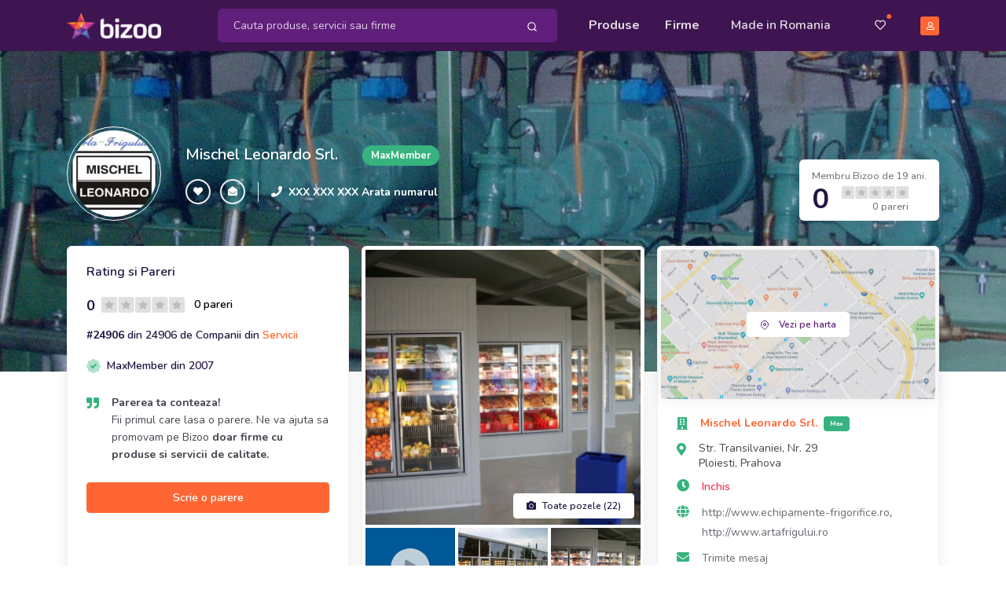

--- FILE ---
content_type: text/html; charset=UTF-8
request_url: https://mischelleonardo.bizoo.ro/
body_size: 27904
content:
<!DOCTYPE html>
<html lang="en">
<head>
    <meta charset="utf-8">
    <meta name="viewport" content="width=device-width, initial-scale=1, shrink-to-fit=no">
    <title>Mischel Leonardo Srl. - Ploiesti | Produse & Servicii, Pareri Firma</title>
	<meta name="description" content="Mischel Leonardo Srl., judetul Prahova: Firma noastra a fost infiintata in anul 2001, este situata in Ploiesti, judetul Prahova si e o prezenta activa pe piata echipamentelor frigorifice.

Ca urmare..." />
	<meta name="distribution" content="global" />
			<meta name="robots" content="index,follow" />			<meta name="verify-v1" content="7zmD0T8MGmg8Rk2tGVH5gEhJwmgmhkMtavBGyaEOjVQ=" />
	<meta name="y_key" content="12d6d6db702edd37" />
	<meta name="language" content="ro" />
	<meta name="rating" content="general" />
	<meta name="publisher" content="bizoo.ro" />
	<meta name="copyright" content="Copyright (c) Bizoo.ro" />
	<!-- Preloader -->
    <style>
        @keyframes hidePreloader {
            0% {
                width: 100%;
                height: 100%;
            }

            100% {
                width: 0;
                height: 0;
            }
        }

        body>div.preloader {
            position: fixed;
            background: white;
            width: 100%;
            height: 100%;
            z-index: 1071;
            opacity: 0;
            transition: opacity .5s ease;
            overflow: hidden;
            pointer-events: none;
            display: flex;
            align-items: center;
            justify-content: center;
        }

        body:not(.loaded)>div.preloader {
            opacity: 1;
        }

        body:not(.loaded) {
            overflow: hidden;
        }

        body.loaded>div.preloader {
            animation: hidePreloader .5s linear .5s forwards;
        }
    </style>
    <script>
        window.addEventListener("load", function() {
            setTimeout(function() {
                document.querySelector('body').classList.add('loaded');
            }, 300);
        });
		var baseurl = "https://www.bizoo.ro";
    </script>
    <!-- Favicon -->
    <link rel="icon" href="https://www.bizoo.ro/favicon.ico">
    <link rel="stylesheet" href="https://www.bizoo.ro/skins/assets/libs/@fortawesome/fontawesome-free/css/all.min.css">
	    <!-- Bizoo CSS -->
				<link href="https://fonts.googleapis.com/css2?family=Shadows+Into+Light&display=swap" rel="stylesheet">
		<link rel="stylesheet" href="https://www.bizoo.ro/skins/assets/libs/swiper/dist/css/swiper.min.css">
		<link rel="stylesheet" href="https://www.bizoo.ro/skins/assets/libs/@fancyapps/fancybox/dist/jquery.fancybox.min.css">
		<link rel="stylesheet" href="https://www.bizoo.ro/skins/assets/css/15_bizoo-website.css" id="stylesheet">
		<!-- Core JS  -->
	<script src="https://www.bizoo.ro/skins/assets/libs/jquery/dist/jquery.min.js"></script>
	<script type="text/javascript" src="https://www.bizoo.ro/skins/assets/libs/jquery-ui/jquery-ui.min.js"></script>
	<link rel="stylesheet" type="text/css" href="https://www.bizoo.ro/skins/assets/libs/jquery-ui/jquery-ui.min.css" media="all" />
	<script src="https://www.bizoo.ro/skins/assets/libs/bootstrap/dist/js/bootstrap.bundle.min.js"></script>
	<script src="https://www.bizoo.ro/skins/assets/libs/svg-injector/dist/svg-injector.min.js"></script>
	<script src="https://www.bizoo.ro/skins/assets/libs/feather-icons/dist/feather.min.js"></script>
	<!-- Optional JS -->
	<script src="https://www.bizoo.ro/skins/assets/libs/in-view/dist/in-view.min.js"></script>
	<script src="https://www.bizoo.ro/skins/assets/libs/sticky-kit/dist/sticky-kit.min.js"></script>
	<script src="https://www.bizoo.ro/skins/assets/libs/imagesloaded/imagesloaded.pkgd.min.js"></script>
	<script src="https://www.bizoo.ro/skins/assets/libs/crypto-js.min.js"></script>
	<script src="https://www.bizoo.ro/skins/assets/libs/moment/moment.js"></script>
	<script src="https://www.bizoo.ro/skins/assets/libs/daterangepicker/daterangepicker.js"></script>
	<link rel="stylesheet" href="https://www.bizoo.ro/skins/assets/libs/daterangepicker/daterangepicker.css" id="stylesheet">
	<script src="https://www.bizoo.ro/skins/assets/libs/intervalpicker.js"></script>
	<link rel="stylesheet" href="https://www.bizoo.ro/skins/assets/css/15_bizoo-over.css" id="stylesheet">
		<script async src="https://pagead2.googlesyndication.com/pagead/js/adsbygoogle.js"></script>
</head>
<body >
 
	 <header class="static" id="header-main">
        <!-- Navbar -->
        <nav class="navbar navbar-main py-lg-1 navbar-expand-lg navbar-dark bg-dark-primary" id="navbar-main">
            <div class="container border-0 ">
                <!-- Brand -->
                <a class="navbar-brand navbar-img-brand mr-5 ml-n3 ml-lg-0" href="https://www.bizoo.ro">
                    <img alt="Image placeholder" src="https://www.bizoo.ro/skins/assets/img/brand/light.png" id="navbar-logo">
                </a>
                <!-- Toggler -->
                <button class="navbar-toggler mr-n4 mr-lg-0c" type="button" data-toggle="collapse" data-target="#navbar-main-collapse" aria-controls="navbar-main-collapse" aria-expanded="false" aria-label="Toggle navigation">
                    <span class="navbar-toggler-icon"></span>
                </button>
                <!-- Collapse -->
                <div class="collapse navbar-collapse navbar-collapse-overlay" id="navbar-main-collapse">
                    <!-- Collapse header  -->
                    <div class="position-relative">
                        <!-- Toggler -->
                        <button class="navbar-toggler" type="button" data-toggle="collapse" data-target="#navbar-main-collapse" aria-controls="navbar-main-collapse" aria-expanded="false" aria-label="Toggle navigation">
                            <i data-feather="x"></i>
                        </button>
                    </div>
                    <!-- Search form -->
                    <form class="search-dropdown form-inline form-dark position-relative flex-fill mx-3 mx-lg-4 order-lg-1 d-none d-lg-block" style="max-width: 440px;" action="https://www.bizoo.ro/search_process.php" method="get" id="search-form">
						<input type="hidden" name="ls" value="1" />
						<input type="hidden" name="realm" value="" />
                        <div class="input-group input-group-merge w-100 rounded-lg bg-primary">
                            <input type="text" id="keywords" name="keywords" class="search-control form-control border-0 bg-transparent flex-grow-1 py-2 keywords-field-search" placeholder="Cauta produse, servicii sau firme" value="" autocomplete="off" data-userlink="https://mischelleonardo.bizoo.ro" data-usermaxphoto="https://www.bizoo.ro/usermedia/img360/company/Mischel-Leonardo-S-r-l_11958_1354972110.jpg" data-usercompany="Mischel Leonardo Srl." >
                            <div class="input-group-append ">
                                <span class="input-group-text border-0 bg-transparent py-0 pl-2 pr-1">
                                    <button type="button" class="btn btn-sm btn-link text-white py-2 btn-search-top-d">
                                        <i data-feather="search"></i>
                                    </button>
                                </span>
                            </div>
                        </div>
					
                        <div class="search-dropdown-menu search-dropdown-div hidden1">
                            <div class="row">
                                <div class="col-sm-6">
                                    <h6 class="text-xs text-muted font-weight-bolder text-uppercase ls-1">Produse si Servicii</h6>
                                    <ul class="list-unstyled mb-0">
                                       <li class="single-prods-autocomplete">
									   </li>
									   <div class="search-dropdown-prods">
									   </div>
                                    </ul>
                                </div>
                                <div class="col-sm-6">
                                    <h6 class="text-xs text-muted font-weight-bolder text-uppercase ls-1">Firme</h6>
                                    <ul class="list-unstyled mb-0 search-dropdown-firme">
                                        
                                    </ul>
                                    <h6 class="text-xs text-muted font-weight-bolder text-uppercase ls-1 mt-5 search-dropdown-cats-title">Mergi direct la categoria</h6>
                                    <ul class="list-unstyled mb-0 search-dropdown-cats">
                                        
                                    </ul>
                                </div>
                            </div>
                        </div>
                   </form>
                    <!-- Left menu -->
                    <ul class="navbar-nav order-lg-2 ml-lg-auto">
                        <!-- Browse menu -->
                        <li class="nav-item">
                            <a class="nav-link font-weight-bolder" href="https://www.bizoo.ro/vanzare/">
                                <i class="fas fa-list-alt d-lg-none mr-2"></i>Produse
                            </a>
                        </li>
                        <li class="nav-item">
                            <a class="nav-link font-weight-bolder" href="https://www.bizoo.ro/companii/">
                                <i class="fas fa-store d-lg-none mr-2"></i>Firme
                            </a>
                        </li>
						<li class="nav-item ">
						<a class="nav-link px-lg-4" href="https://www.bizoo.ro/made-in-romania">
							<i class="fas fa-map-marked-alt d-lg-none mr-2"></i>Made in Romania
						</a>
					</li>
                    </ul>
                    <!-- Right menu -->
                    <ul class="navbar-nav align-items-lg-center ml-lg-3 order-lg-3">
                        <li class="nav-item d-none d-lg-block favorite-dropdown-menu-container dropdown has_favorites ">
                            <a href="javascript:;" class="nav-link nav-link-icon text-sm pl-3 pr-2 mr-2 position-relative a-favorite-header" id="a-favorite-header" data-toggle="dropdown" aria-haspopup="true" aria-expanded="false" data-offset="0">
                                <i class="far fa-heart"></i>
                                <span class="text-warning position-absolute top-1 right-0 has_favorites ">●</span>
                            </a>
							<div class="dropdown-menu dropdown-menu-right favorite-dropdown-menu custom-scroll hidden1">
								
							</div>
                        </li>
                        <li class="nav-item d-none d-lg-block cart-not-empty hidden1">
                            <a class="nav-link font-weight-bolder text-sm pr-0 position-relative" href="https://www.bizoo.ro/cart.php">
                                <i class="fas fa-shopping-cart"></i>
                                <span class="text-warning position-absolute top-1 right-0 cart-not-empty hidden1">●</span>
                            </a>
                        </li>
                        <li class="nav-item pr-3 d-lg-none cart-not-empty hidden1">
                            <a class="nav-link font-weight-bolder" href="https://www.bizoo.ro/cart.php">
								<i class="fas fa-shopping-cart d-lg-none mr-2"></i>Cos de cumparaturi
								<span class="text-warning position-relative top-n2 cart-not-empty hidden1">●</span>
							</a>
                        </li>
                       <li class="nav-item pr-3 d-lg-none has_favorites ">
							<a class="nav-link font-weight-bolder fav-mobile-menu" href="javascript:;">
								<i class="fas fa-heart d-lg-none mr-2"></i>Favorite
								<span class="text-warning position-relative top-n2 has_favorites ">●</span>
							</a>
						</li>
						
						<li class="dropdown-divider d-lg-none"></li>
						<li class="nav-item pr-3 d-lg-none">
							<a class="nav-link font-weight-bolder" href="https://www.bizoo.ro/home.php">
								<i class="fas fa-user d-lg-none mr-2"></i>Contul meu
							</a>
						</li>
						<li class="nav-item pr-3">
							<a class="nav-link font-weight-bolder d-lg-none" href="https://www.bizoo.ro/contact.php">
								<i class="fas fa-envelope d-lg-none mr-2"></i>Contact
							</a>
						</li>
					
                     
                        <li class="nav-item d-none d-lg-block">
                            <a class="nav-link nav-link-icon position-relative pr-lg-0" href="https://www.bizoo.ro/home.php">
                                <span class="avatar avatar-xs bg-warning">
                                    <i class="far fa-user"></i>
                                </span>
                            </a>
                        </li>
                    </ul>
					<hr class="my-3 d-lg-none" style="opacity: .2;" />
					<div class="d-lg-none px-4 py-0 text-center">
						
						
							<a href="https://www.bizoo.ro/register1.php" class="btn btn-block btn-sm btn-warning">
								Creeaza cont
							</a>
						
					</div>
                </div>
            </div>
        </nav>
        <!-- Search form -->
        <div class="bg-dark-primary pt-2 pb-3 d-lg-none">
            <form class="search-dropdown form-inline form-dark position-relative flex-fill mx-3" action="https://www.bizoo.ro/search_process.php" method="get" id="search-form-m">
				<input type="hidden" name="ls" value="1" />
				<input type="hidden" name="realm" value="" />
                <div class="input-group input-group-merge w-100 rounded-lg bg-primary">
                    <!-- Input -->
                    <input type="text" name="keywords" class="search-control form-control border-0 bg-transparent flex-grow-1 py-2 keywords-field-search" aria-label="Search" value="" placeholder="Cauta produse, servicii sau firme" autocomplete="off" data-userlink="https://mischelleonardo.bizoo.ro" data-usermaxphoto="https://www.bizoo.ro/usermedia/img360/company/Mischel-Leonardo-S-r-l_11958_1354972110.jpg" data-usercompany="Mischel Leonardo Srl.">
                    <!-- Append -->
                    <div class="input-group-append ">
                        <span class="input-group-text border-0 bg-transparent py-0 pl-2 pr-1">
                            <button type="button" class="btn btn-sm btn-link text-white py-2 btn-search-top-m">
                                <i data-feather="search"></i>
                            </button>
                        </span>
                    </div>
                </div>
				<div class="search-dropdown-menu search-dropdown-div hidden1">
					<div class="row">
						<div class="col-sm-6">
							<h6 class="text-xs text-muted font-weight-bolder text-uppercase ls-1">Produse si Servicii</h6>
							<ul class="list-unstyled mb-0">
								<li class="single-prods-autocomplete">
								</li>
							   <div class="search-dropdown-prods">
							   </div>
							</ul>
						</div>
						<div class="col-sm-6">
							<h6 class="text-xs text-muted font-weight-bolder text-uppercase ls-1 mt-3 search-dropdown-cats-title">Mergi direct la categoria</h6>
							<ul class="list-unstyled mb-0 search-dropdown-cats">
								
							</ul>
							<h6 class="text-xs text-muted font-weight-bolder text-uppercase ls-1 mt-3">Firme</h6>
							<ul class="list-unstyled mb-0 search-dropdown-firme">
								
							</ul>
						</div>
					</div>
				</div>
            </form>
        </div>
    </header>
	<script>
	$(document).ready(function() { 
		$(document).on("click", ".btn-search-top-d", function() {
			$("#search-form").submit();
		});
		$(document).on("click", ".btn-search-top-m", function() {
			$("#search-form-m").submit();
		});
		$(document).on("keyup", ".keywords-field-search", function(e) {
			do_autocomplete_search($(this));
		});
		$(document).on("click", ".keywords-field-search", function(e) {
			do_autocomplete_search($(this));
		});
	});
	
	</script>
		<!-- Main content -->
<section class="slice bg-cover bg-size--cover pt-4 pt-md-7 pb-10" 
 style="background-image: url(https://www.bizoo.ro/usermedia/companies/8/crp_8baaadce838416298c41211e7b347f09.jpg);"	>
	<!-- Mask -->
	<span class="mask opacity-3" style="background-color: #00147b !important;"></span>
	<!-- Container -->
	<div class="container mb-4">
		<div class="row">
			<div class="col-md-10 col-lg-8">
				<!-- Title -->
				<div class="row align-items-center text-center text-md-left">
					<div class="col-12 col-md-auto pr-md-3 mb-3 mb-md-0">
						<!-- Logo -->
						<div class="avatar avatar-2xl rounded-circle p-1 border border-white">
							<a href="https://mischelleonardo.bizoo.ro">
																	<img src="https://www.bizoo.ro/usermedia/img360/company/Mischel-Leonardo-S-r-l_11958_1354972110.jpg" class="img-fluid rounded-circle" alt="">
															</a>
						</div>
					</div>
					<div class="col-12 col-md">
						<!-- Title -->
						<div class="row align-items-center">
							<div class="col-12 col-md-auto">
								<a href="https://mischelleonardo.bizoo.ro" class="h3 d-block text-white mb-1 mb-md-0">Mischel Leonardo Srl.</a>
							</div>
							<div class="col-12 col-md pl-md-3">
								<span class="badge badge-sm badge-success badge-pill">MaxMember</span>
							</div>
						</div>
						<!-- Slogan -->
						<p class="lead text-white mt-2 mt-md-0 font-weight-bold">
													</p>
						<!-- Info -->
						<div class="row align-items-center">
							<div class="col-12 col-md-auto pr-md-3 text-center text-md-left">
								<!-- Buttons -->
								<div class="" role="group" aria-label="Basic example">
									<button type="button" class="btn btn-xs btn-neutral text-white btn-icon-only rounded-circle add-to-favorite fav-warning" data-id="11958" data-tip="company" data-fav-type="btn-warning">
										<span class="btn-inner--icon"><i class="fas fa-heart"></i></span>
									</button>
									<button type="button" class="btn btn-xs btn-neutral text-white btn-icon-only rounded-circle share-page d-sm-none">
										<span class="btn-inner--icon"><i class="fas fa-share"></i></span>
									</button>
									<button type="button" class="btn btn-xs btn-neutral text-white btn-icon-only rounded-circle link-message-contacts" data-id="11958">
										<span class="btn-inner--icon"><i class="fas fa-envelope-open"></i></span>
									</button>
								</div>
							</div>
							<div class="col-12 col-md align-items-center px-3 d-none d-md-flex border-left border-light">
								<div class="pr-2">
									<i class="fas fa-phone text-sm text-white"></i>
								</div>
								<div class="d-none d-md-block">
									<h6 class="mb-0 text-white text-sm">
										<a href="javascript:;" class="text-white font-weight-bolder text-sm show-number-button" data-id="11958" data-cls="text-white font-weight-bolder">XXX XXX XXX Arata numarul</a>
									</h6>
								</div>
							</div>
						</div>
					</div>
				</div>
			</div>
			<div class="col-12 col-lg-4 align-self-end text-md-right mt-4 mt-lg-0 d-none d-lg-block">
				<!-- Rating badge -->
				<div class="d-inline-block px-3 py-2 rounded-lg shadow bg-white">
					<small class="text-muted">Membru Bizoo de 19 ani.</small>
					<div class="d-flex align-items-center">
						<div class="">
							<span class="h1 lh-100 font-weight-bolder mb-0">0</span>
						</div>
						<div class="pl-3">
							<!-- Rating -->
							<div class="d-block mt-n1">
								<img src="https://www.bizoo.ro/skins/assets/img/svg/stars/dark/stars-0.svg" alt="0 stars: Fara rating" style="height: 16px;">
							</div>
							<small class="d-block text-muted mt-n1">0 pareri</small>
						</div>
					</div>
				</div>
			</div>
		</div>
	</div>
</section>
<div class="pt-2 pb-5" itemscope itemtype="http://schema.org/Organization">
	<div class="container position-relative zindex-100 mt-n10">
		<span itemprop="name" class="d-none">Mischel Leonardo Srl.</span>
		<!-- Company cards -->
		<div class="row mx-n2">
			<div class="col-lg-4 px-2">
				<div class="card card-fluid"  >
					<div class="card-header">
						<span class="h6">Rating si Pareri</span>
					</div>
					<div class="card-body py-3">
						<div class="d-flex align-items-center mb-3">
							<div class="">
								<span class="h4 font-weight-bolder d-block mb-n1 mr-2"><span  class="d-none">1</span>0</span>
							</div>
							<div class="">
								<div class="d-inline-block">
									<img src="https://www.bizoo.ro/skins/assets/img/svg/stars/dark/stars-0.svg" alt="0 stars: Fara rating" style="height: 20px;">
									<span class="h6 text-sm text-black font-weight-bold ml-2"><span  class="d-none">1</span>0 pareri</span>
								</div>
							</div>
						</div>
													<div class="mb-3 text-sm h6">
								<strong>#24906</strong> din 24906 de Companii din <a href="https://www.bizoo.ro/companii/servicii/" title="Companii din Servicii" class="text-warning">Servicii</a>
							</div>
												<!-- Badge -->
						<div class="d-flex align-items-center mb-2">
							<div class="pr-2">
								<img src="https://www.bizoo.ro/skins/assets/img/svg/icons/badge-check.svg" class="svg-inject text-success" style="width: 18px;" />
							</div>
							<div class="">
								<span class="h6 text-sm">MaxMember din 2007</span>
							</div>
						</div>
						<!-- Reviews -->
						<ul class="list-unstyled my-4 mb-0">
							<li class="mb-2 d-flex"><div class=""><i class="fas fa-quote-right text-success mr-3"></i></div><div class="text-sm"><b>Parerea ta conteaza!</b><br/> Fii primul care lasa o parere. Ne va ajuta sa promovam pe Bizoo <b>doar firme cu produse si servicii de calitate.</b></div></li>						</ul>
						<!-- Button -->
						<a href="javascript:;" class="btn btn-sm btn-block btn-warning add-review" data-id="11958" data-type="2" data-upload-file="1" data-source="99">Scrie o parere</a>
					</div>
				</div>
			</div>
						<div style="display:none !important;" itemprop="itemReviewed" itemscope itemtype="https://schema.org/LocalBusiness">
				<img itemprop="image" src="https://www.bizoo.ro/usermedia/img360/company/Mischel-Leonardo-S-r-l_11958_1354972110.jpg" alt="Mischel Leonardo Srl."/>
				<span itemprop="name">Mischel Leonardo Srl.</span>
				<span itemprop="telephone">0244/512931</span>
				<span itemprop="address">Str. Transilvaniei, Nr. 29, Ploiesti, Prahova</span>
			</div>
			<div class="col-lg-4 px-2">
				<div class="card card-fluid">
											<div class="card-body p-1">
							<div class="position-relative">
																	<a href="https://www.bizoo.ro/usermedia/gallery/8/11958/Mischel-Leonardo-Srl_11958_e3c8fa6c0bc15397f4dddca08f37e1da.jpg" data-fancybox="maxmember">
										<img alt="Image" src="https://www.bizoo.ro/usermedia/gallery/8/11958/Mischel-Leonardo-Srl_11958_e3c8fa6c0bc15397f4dddca08f37e1da.jpg" class="img-fit" style="min-height:350px;height:350px;">
										<div class="position-absolute bottom-2 right-2">
											<span class="btn btn-xs btn-white"><i class="fas fa-camera mr-2"></i>Toate pozele (22)</span>
										</div>
									</a>
															</div>
							<div class="row mt-1 ml-0 mr-n1">
																	<div class="col-4 px-0 pr-1 pb-1 " style="height: 102px;">
										<a href="https://www.bizoo.ro/usermedia/videos/11958_1358757180.mp4" class="stretched-link" data-fancybox="maxmember">
											<img alt="Image" src="https://www.bizoo.ro/usermedia/videos/previews/120/11958_1358757180.jpg" class="img-fit">
											<div class="position-absolute bg-translucent-white btn rounded-circle btn-icon-only" style="top: 1.6rem;left: 2rem;">
												<i class="fas fa-play ml-1" style="font-size: 20px;opacity: 0.5;"></i>
											</div>
										</a>
									</div>
																									<div class="col-4 px-0 pr-1 pb-1" style="height:102px;">
										<a href="https://www.bizoo.ro/usermedia/gallery/8/11958/Mischel-Leonardo-Srl_11958_8a7a4932d9aa3d438619a2b281edd2f8.jpg" class="stretched-link" data-fancybox="maxmember">
											<img alt="Image" src="https://www.bizoo.ro/usermedia/gallery/8/11958/Mischel-Leonardo-Srl_11958_8a7a4932d9aa3d438619a2b281edd2f8.jpg" class="img-fit">
										</a>
									</div>
																	<div class="col-4 px-0 pr-1 pb-1" style="height:102px;">
										<a href="https://www.bizoo.ro/usermedia/gallery/8/11958/Mischel-Leonardo-Srl_11958_673ca96277890a7030c3af3f1cb30750.jpg" class="stretched-link" data-fancybox="maxmember">
											<img alt="Image" src="https://www.bizoo.ro/usermedia/gallery/8/11958/Mischel-Leonardo-Srl_11958_673ca96277890a7030c3af3f1cb30750.jpg" class="img-fit">
										</a>
									</div>
																	<div class="col-4 px-0 pr-1 pb-1 hidden1" style="height:102px;">
										<a href="https://www.bizoo.ro/usermedia/gallery/8/11958/Mischel-Leonardo-Srl_11958_bb939ef6f55ed08465f82868ccafed2d.jpg" class="stretched-link" data-fancybox="maxmember">
											<img alt="Image" src="https://www.bizoo.ro/usermedia/gallery/8/11958/Mischel-Leonardo-Srl_11958_bb939ef6f55ed08465f82868ccafed2d.jpg" class="img-fit">
										</a>
									</div>
																	<div class="col-4 px-0 pr-1 pb-1 hidden1" style="height:102px;">
										<a href="https://www.bizoo.ro/usermedia/gallery/8/11958/Mischel-Leonardo-Srl_11958_db06b1817ab32331e687730225943b64.jpg" class="stretched-link" data-fancybox="maxmember">
											<img alt="Image" src="https://www.bizoo.ro/usermedia/gallery/8/11958/Mischel-Leonardo-Srl_11958_db06b1817ab32331e687730225943b64.jpg" class="img-fit">
										</a>
									</div>
																	<div class="col-4 px-0 pr-1 pb-1 hidden1" style="height:102px;">
										<a href="https://www.bizoo.ro/usermedia/gallery/8/11958/Mischel-Leonardo-Srl_11958_c65655c4bfdb8d54f7d962b928b7a4ea.jpg" class="stretched-link" data-fancybox="maxmember">
											<img alt="Image" src="https://www.bizoo.ro/usermedia/gallery/8/11958/Mischel-Leonardo-Srl_11958_c65655c4bfdb8d54f7d962b928b7a4ea.jpg" class="img-fit">
										</a>
									</div>
																	<div class="col-4 px-0 pr-1 pb-1 hidden1" style="height:102px;">
										<a href="https://www.bizoo.ro/usermedia/gallery/8/11958/Mischel-Leonardo-Srl_11958_03b24f611301570cade35d0fd57b50c9.jpg" class="stretched-link" data-fancybox="maxmember">
											<img alt="Image" src="https://www.bizoo.ro/usermedia/gallery/8/11958/Mischel-Leonardo-Srl_11958_03b24f611301570cade35d0fd57b50c9.jpg" class="img-fit">
										</a>
									</div>
																	<div class="col-4 px-0 pr-1 pb-1 hidden1" style="height:102px;">
										<a href="https://www.bizoo.ro/usermedia/gallery/8/11958/Mischel-Leonardo-Srl_11958_ea45fd1dd4942985a4f583b6077151ea.jpg" class="stretched-link" data-fancybox="maxmember">
											<img alt="Image" src="https://www.bizoo.ro/usermedia/gallery/8/11958/Mischel-Leonardo-Srl_11958_ea45fd1dd4942985a4f583b6077151ea.jpg" class="img-fit">
										</a>
									</div>
																	<div class="col-4 px-0 pr-1 pb-1 hidden1" style="height:102px;">
										<a href="https://www.bizoo.ro/usermedia/gallery/8/11958/Mischel-Leonardo-Srl_11958_de40db43f90918e8d49fbedc7581fc0a.jpg" class="stretched-link" data-fancybox="maxmember">
											<img alt="Image" src="https://www.bizoo.ro/usermedia/gallery/8/11958/Mischel-Leonardo-Srl_11958_de40db43f90918e8d49fbedc7581fc0a.jpg" class="img-fit">
										</a>
									</div>
																	<div class="col-4 px-0 pr-1 pb-1 hidden1" style="height:102px;">
										<a href="https://www.bizoo.ro/usermedia/gallery/8/11958/Mischel-Leonardo-Srl_11958_da9e1bad16264eedd15f1af5296bc446.jpg" class="stretched-link" data-fancybox="maxmember">
											<img alt="Image" src="https://www.bizoo.ro/usermedia/gallery/8/11958/Mischel-Leonardo-Srl_11958_da9e1bad16264eedd15f1af5296bc446.jpg" class="img-fit">
										</a>
									</div>
																	<div class="col-4 px-0 pr-1 pb-1 hidden1" style="height:102px;">
										<a href="https://www.bizoo.ro/usermedia/gallery/8/11958/Mischel-Leonardo-Srl_11958_d26de5855594325f3f169e68fffc94c3.jpg" class="stretched-link" data-fancybox="maxmember">
											<img alt="Image" src="https://www.bizoo.ro/usermedia/gallery/8/11958/Mischel-Leonardo-Srl_11958_d26de5855594325f3f169e68fffc94c3.jpg" class="img-fit-contain">
										</a>
									</div>
																	<div class="col-4 px-0 pr-1 pb-1 hidden1" style="height:102px;">
										<a href="https://www.bizoo.ro/usermedia/gallery/8/11958/Mischel-Leonardo-Srl_11958_39819a5685f2f955d347e7253fecfcc8.jpg" class="stretched-link" data-fancybox="maxmember">
											<img alt="Image" src="https://www.bizoo.ro/usermedia/gallery/8/11958/Mischel-Leonardo-Srl_11958_39819a5685f2f955d347e7253fecfcc8.jpg" class="img-fit-contain">
										</a>
									</div>
																	<div class="col-4 px-0 pr-1 pb-1 hidden1" style="height:102px;">
										<a href="https://www.bizoo.ro/usermedia/gallery/8/11958/Mischel-Leonardo-Srl_11958_971cd1bdeb00f66af51d9f76adb88de6.jpg" class="stretched-link" data-fancybox="maxmember">
											<img alt="Image" src="https://www.bizoo.ro/usermedia/gallery/8/11958/Mischel-Leonardo-Srl_11958_971cd1bdeb00f66af51d9f76adb88de6.jpg" class="img-fit-contain">
										</a>
									</div>
																	<div class="col-4 px-0 pr-1 pb-1 hidden1" style="height:102px;">
										<a href="https://www.bizoo.ro/usermedia/gallery/8/11958/Mischel-Leonardo-Srl_11958_28a7a539f58afc6aa042077a1dcafdd6.jpg" class="stretched-link" data-fancybox="maxmember">
											<img alt="Image" src="https://www.bizoo.ro/usermedia/gallery/8/11958/Mischel-Leonardo-Srl_11958_28a7a539f58afc6aa042077a1dcafdd6.jpg" class="img-fit-contain">
										</a>
									</div>
																	<div class="col-4 px-0 pr-1 pb-1 hidden1" style="height:102px;">
										<a href="https://www.bizoo.ro/usermedia/gallery/8/11958/Mischel-Leonardo-Srl_11958_e7338fdb7e0c2b38a56c00220f6548c5.jpg" class="stretched-link" data-fancybox="maxmember">
											<img alt="Image" src="https://www.bizoo.ro/usermedia/gallery/8/11958/Mischel-Leonardo-Srl_11958_e7338fdb7e0c2b38a56c00220f6548c5.jpg" class="img-fit-contain">
										</a>
									</div>
																	<div class="col-4 px-0 pr-1 pb-1 hidden1" style="height:102px;">
										<a href="https://www.bizoo.ro/usermedia/gallery/8/11958/Mischel-Leonardo-Srl_11958_fcafe134cbd76a0b71e567491486c8a7.jpg" class="stretched-link" data-fancybox="maxmember">
											<img alt="Image" src="https://www.bizoo.ro/usermedia/gallery/8/11958/Mischel-Leonardo-Srl_11958_fcafe134cbd76a0b71e567491486c8a7.jpg" class="img-fit-contain">
										</a>
									</div>
																	<div class="col-4 px-0 pr-1 pb-1 hidden1" style="height:102px;">
										<a href="https://www.bizoo.ro/usermedia/gallery/8/11958/Mischel-Leonardo-Srl_11958_7b35099eec4d39a4fbabc88b014c657d.jpg" class="stretched-link" data-fancybox="maxmember">
											<img alt="Image" src="https://www.bizoo.ro/usermedia/gallery/8/11958/Mischel-Leonardo-Srl_11958_7b35099eec4d39a4fbabc88b014c657d.jpg" class="img-fit">
										</a>
									</div>
																	<div class="col-4 px-0 pr-1 pb-1 hidden1" style="height:102px;">
										<a href="https://www.bizoo.ro/usermedia/gallery/8/11958/Mischel-Leonardo-Srl_11958_2eb7befc6e380ca5359a6eae04588158.jpg" class="stretched-link" data-fancybox="maxmember">
											<img alt="Image" src="https://www.bizoo.ro/usermedia/gallery/8/11958/Mischel-Leonardo-Srl_11958_2eb7befc6e380ca5359a6eae04588158.jpg" class="img-fit">
										</a>
									</div>
																	<div class="col-4 px-0 pr-1 pb-1 hidden1" style="height:102px;">
										<a href="https://www.bizoo.ro/usermedia/gallery/8/11958/Mischel-Leonardo-Srl_11958_38742e771d2c368f51ea047ddf58ea45.jpg" class="stretched-link" data-fancybox="maxmember">
											<img alt="Image" src="https://www.bizoo.ro/usermedia/gallery/8/11958/Mischel-Leonardo-Srl_11958_38742e771d2c368f51ea047ddf58ea45.jpg" class="img-fit">
										</a>
									</div>
																	<div class="col-4 px-0 pr-1 pb-1 hidden1" style="height:102px;">
										<a href="https://www.bizoo.ro/usermedia/gallery/8/11958/Mischel-Leonardo-Srl_11958_d2df3c9c31133b445e2779f1551a8545.jpg" class="stretched-link" data-fancybox="maxmember">
											<img alt="Image" src="https://www.bizoo.ro/usermedia/gallery/8/11958/Mischel-Leonardo-Srl_11958_d2df3c9c31133b445e2779f1551a8545.jpg" class="img-fit">
										</a>
									</div>
																	<div class="col-4 px-0 pr-1 pb-1 hidden1" style="height:102px;">
										<a href="https://www.bizoo.ro/usermedia/gallery/8/11958/Mischel-Leonardo-Srl_11958_42d7a28781749eeba2617f5059633d9c.jpg" class="stretched-link" data-fancybox="maxmember">
											<img alt="Image" src="https://www.bizoo.ro/usermedia/gallery/8/11958/Mischel-Leonardo-Srl_11958_42d7a28781749eeba2617f5059633d9c.jpg" class="img-fit">
										</a>
									</div>
															</div>
						</div>
									</div>
			</div>
			<div class="col-lg-4 px-2">
				<div class="card card-fluid">
	<div class="p-1">
		
			<div class="card border-0 text-white mb-0">
				<img src="https://www.bizoo.ro/skins/assets/img/website/map.jpg" class="img-fluid" alt="map">
				<span class="mask bg-section-dark opacity-1 rounded-top"></span>
				<div class="card-img-overlay d-flex align-items-center justify-content-center">
					<a href="javascript:;" class="btn btn-xs btn-white btn-icon text-primary show-map-location-site">
						<span class="btn-inner--icon"><i data-feather="map-pin"></i></span>
						<span class="btn-inner--text">Vezi pe harta</span>
					</a>
				</div>
			</div>
		
	</div>
	<div class="card-body py-3">
		<!-- List -->
		<ul class="list-unstyled">
			<li class="mb-2 d-flex">
				<div class="">
					<i class="fas fa-building text-success mr-3"></i>
				</div>
				<div class="">
					<p class="text-sm font-weight-bolder mb-0">
											<a href="https://mischelleonardo.bizoo.ro">
							Mischel Leonardo Srl.						</a>
															<span class="badge badge-xs badge-success ml-1" style="vertical-align: middle;">Max</span>
										</p>
				</div>
			</li>
			<li class="mb-2 d-flex">
				<div class="">
					<i class="fas fa-map-marker-alt text-success mr-3"></i>
				</div>
				<div class="">
					<p class="text-sm mb-0 lh-140">Str. Transilvaniei, Nr. 29<br /> Ploiesti, Prahova</p>
				</div>
			</li>
							<li class="mb-2 d-flex">
					<div class="">
						<i class="fas fa-clock text-success mr-3"></i>
					</div>
					<div class="">
						<span class="h6 text-sm text-danger pr-2">Inchis</span>
						<span class="text-sm"></span>
					</div>
				</li>
										<li class="mb-2 d-flex">
					<div class="">
						<i class="fas fa-globe text-success mr-3"></i>
					</div>
					<div class="">
						<a href="http://www.echipamente-frigorifice.ro" class="text-sm text-muted" target="_blank" rel="nofollow">http://www.echipamente-frigorifice.ro</a>, <a href="http://www.artafrigului.ro" class="text-sm text-muted" target="_blank" rel="nofollow">http://www.artafrigului.ro</a>					</div>
				</li>
						
			<li class="mb-2 d-flex">
				<div class="">
					<i class="fas fa-envelope text-success mr-3"></i>
				</div>
				<div class="">
					<a href="javascript:;" class="text-sm text-muted link-message-contacts" data-id="11958">Trimite mesaj</a>
				</div>
			</li>
							<li class="mb-2 d-flex">
					<div class="">
						<i class="fas fa-phone text-success mr-3"></i>
					</div>
					<div class="" style="border: 1.7px dashed #f63;padding: 0px 10px;">
						<a href="javascript:;" class="text-sm text-warning font-weight-bolder show-number-button" data-id="11958">
							XXX XXX XXX Arata numarul
						</a>
					</div>
				</li>
					</ul>
	</div>
</div>			</div>
		</div>
					<div class="row mt-4">
                    <div class="col-lg-12 col-md-12 col-sm-12 col-12 mb-4">
                        <div class="">
                            <h4 class="h3 mb-3"><a href="https://mischelleonardo.bizoo.ro/vanzare/start-0/10/" style="text-decoration: underline;">Produsele noastre</a> (113)</h4>
                        </div>
                        <div class="row d-lg-flex justify-content-between align-items-center">
                            <div class="d-inline-flex col-md-3">
                                <div class="me-2 w-100">
                                    <div class="dropdown w-100">
                                        <button type="button" class="btn btn-block btn-sm btn-secondary text-left d-flex align-items-center" data-toggle="dropdown" aria-expanded="false">
                                            Categorii
                                            <span class="fas fa-chevron-down ml-auto"></span>
                                        </button>
                                        <ul class="dropdown-menu custom-scroll" style="width:100%;max-height: 300px;overflow-y: auto;overflow-x:none;">
										<li><a class="dropdown-item maxcat-drop" href="javascript:;" data-id="39830" data-url="vitrine-frigorifice">Vitrine Frigorifice</a></li><li><a class="dropdown-item maxcat-drop" href="javascript:;" data-id="4892" data-url="rafturi-frigorifice">Rafturi Frigorifice</a></li><li><a class="dropdown-item maxcat-drop" href="javascript:;" data-id="4891" data-url="dulapuri-mese-frig">Dulapuri / Mese Frig</a></li><li><a class="dropdown-item maxcat-drop" href="javascript:;" data-id="4895" data-url="camere-depozite-frigo">Camere / Depozite Frigo</a></li><li><a class="dropdown-item maxcat-drop" href="javascript:;" data-id="4893" data-url="dotari-spatii-comerciale">Dotari Spatii Comerciale</a></li><li><a class="dropdown-item maxcat-drop" href="javascript:;" data-id="4894" data-url="dotari-unitati-productie">Dotari unitati productie</a></li><li><a class="dropdown-item maxcat-drop" href="javascript:;" data-id="4896" data-url="automatizari-frigorifice">Automatizari frigorifice</a></li><li><a class="dropdown-item maxcat-drop" href="javascript:;" data-id="4897" data-url="echipamente-speciale">Echipamente speciale</a></li><li><a class="dropdown-item maxcat-drop" href="javascript:;" data-id="43885" data-url="frig-industrial">Frig Industrial</a></li><li><a class="dropdown-item maxcat-drop" href="javascript:;" data-id="4890" data-url="montaj-service-mentenanta">Montaj_service_mentenanta</a></li><li><a class="dropdown-item maxcat-drop" href="javascript:;" data-id="75088" data-url="echipamente-second-hand">Echipamente Second Hand</a></li><li><a class="dropdown-item maxcat-drop" href="javascript:;" data-id="383002" data-url="gastro">Gastro</a></li><li><a class="dropdown-item maxcat-drop" href="javascript:;" data-id="383022" data-url="gelaterie">Gelaterie</a></li><li><a class="dropdown-item maxcat-drop" href="javascript:;" data-id="383024" data-url="cofetarie">Cofetarie</a></li>                                        </ul>
                                    </div>
                                </div>
                            </div>
                            <div class="col-md mt-3 mt-md-0">
                                <div class="input-group input-group-sm input-group-merge w-100 rounded-lg">
                                    <!-- Input -->
                                    <input type="text" class="search-control form-control flex-grow-1 py-2 input-search-in-maxsite" aria-label="Search" placeholder="Cauta produse in acest magazin">
                                    <!-- Append -->
                                    <div class="input-group-append">
                                        <button type="button" class="btn btn-sm btn-primary py-2 btn-search-in-maxsite">
                                            <i class="fas fa-search"></i>
                                        </button>
                                    </div>
                                </div>
                            </div>
                        </div>
                    </div>
                </div>
				
				
		<div class="">
                <div class="row mx-n2 mx-lg-n3">
				                    <div class="col-lg-3 col-6 px-2 px-lg-3">
                        <div class="card  shadow-none">
                            <a href="https://mischelleonardo.bizoo.ro/vanzare/31087484/vitrine-gelaterie-inghetata" class="card-other-prods-4">
                                <img src="https://images0.bizoo.eu/image/img360/sale/2025/4/30/VITRINE-GELATERIE-INGHETATA_119581_1746008460.png" class="card-img-top rounded-xl img-fit img-fit" alt="Vitrine gelaterie / inghetata" />
                            </a>
                            <div class="card-body p-3 rounded-xl bg-white shadow position-relative zindex-100 mt-n4">
								<div class="review-about-page">
									<a href="https://mischelleonardo.bizoo.ro/vanzare/31087484/vitrine-gelaterie-inghetata" class="h6 d-block mb-0">Vitrine gelaterie / inghetata</a>
								</div><br>
								<div class="d-flex align-items-center mb-3">
								 								</div>
								<hr class="my-3">
								<div class="row align-items-center mt-2">
									<!-- Price -->
									<div class="col-lg-6 col-sm-12 search-price">
										<span class="h6 d-block mb-0">
																					</span>
									</div>
									<!-- Buttons -->
									<div class="col-lg-6 col-sm-12 text-right d-sm-block">
																				<button type="button" class="btn btn-xs btn-neutral add-to-favorite  btn-icon-only" data-id="31087484" data-tip="sale">
											<i class="fas fa-heart"></i>
										</button>
									</div>
								</div>
                             </div>
                        </div>
                    </div>
				                    <div class="col-lg-3 col-6 px-2 px-lg-3">
                        <div class="card  shadow-none">
                            <a href="https://mischelleonardo.bizoo.ro/vanzare/31087478/masini-pentru-cuburi-de-gheata" class="card-other-prods-4">
                                <img src="https://images9.bizoo.eu/image/img360/sale/2025/4/30/MASINI-PENTRU-CUBURI-DE-GHEATA_119581_1746003199.png" class="card-img-top rounded-xl img-fit img-fit" alt="Masini pentru cuburi de gheata" />
                            </a>
                            <div class="card-body p-3 rounded-xl bg-white shadow position-relative zindex-100 mt-n4">
								<div class="review-about-page">
									<a href="https://mischelleonardo.bizoo.ro/vanzare/31087478/masini-pentru-cuburi-de-gheata" class="h6 d-block mb-0">Masini pentru cuburi de gheata</a>
								</div><br>
								<div class="d-flex align-items-center mb-3">
								 								</div>
								<hr class="my-3">
								<div class="row align-items-center mt-2">
									<!-- Price -->
									<div class="col-lg-6 col-sm-12 search-price">
										<span class="h6 d-block mb-0">
																					</span>
									</div>
									<!-- Buttons -->
									<div class="col-lg-6 col-sm-12 text-right d-sm-block">
																				<button type="button" class="btn btn-xs btn-neutral add-to-favorite  btn-icon-only" data-id="31087478" data-tip="sale">
											<i class="fas fa-heart"></i>
										</button>
									</div>
								</div>
                             </div>
                        </div>
                    </div>
				                    <div class="col-lg-3 col-6 px-2 px-lg-3">
                        <div class="card  shadow-none">
                            <a href="https://mischelleonardo.bizoo.ro/vanzare/31087514/vitrine-frigorifice-cu-vedere-totala-360-gr" class="card-other-prods-4">
                                <img src="https://images5.bizoo.eu/image/img360/sale/2025/4/30/Vitrine-frigorifice-cu-vedere-totala-360-gr_119581_1746020285.png" class="card-img-top rounded-xl img-fit img-fit" alt="Vitrine frigorifice cu vedere totala (360 gr.)" />
                            </a>
                            <div class="card-body p-3 rounded-xl bg-white shadow position-relative zindex-100 mt-n4">
								<div class="review-about-page">
									<a href="https://mischelleonardo.bizoo.ro/vanzare/31087514/vitrine-frigorifice-cu-vedere-totala-360-gr" class="h6 d-block mb-0">Vitrine frigorifice cu vedere totala (360 gr.)</a>
								</div><br>
								<div class="d-flex align-items-center mb-3">
								 								</div>
								<hr class="my-3">
								<div class="row align-items-center mt-2">
									<!-- Price -->
									<div class="col-lg-6 col-sm-12 search-price">
										<span class="h6 d-block mb-0">
																					</span>
									</div>
									<!-- Buttons -->
									<div class="col-lg-6 col-sm-12 text-right d-sm-block">
																				<button type="button" class="btn btn-xs btn-neutral add-to-favorite  btn-icon-only" data-id="31087514" data-tip="sale">
											<i class="fas fa-heart"></i>
										</button>
									</div>
								</div>
                             </div>
                        </div>
                    </div>
				                    <div class="col-lg-3 col-6 px-2 px-lg-3">
                        <div class="card  shadow-none">
                            <a href="https://mischelleonardo.bizoo.ro/vanzare/31087482/vitrine-mici-de-inghetata-pentru-blat" class="card-other-prods-4">
                                <img src="https://images4.bizoo.eu/image/img360/sale/2025/4/30/Vitrine-mici-de-inghetata-pentru-blat_119581_1746007464.png" class="card-img-top rounded-xl img-fit img-fit" alt="Vitrine mici de inghetata pentru blat" />
                            </a>
                            <div class="card-body p-3 rounded-xl bg-white shadow position-relative zindex-100 mt-n4">
								<div class="review-about-page">
									<a href="https://mischelleonardo.bizoo.ro/vanzare/31087482/vitrine-mici-de-inghetata-pentru-blat" class="h6 d-block mb-0">Vitrine mici de inghetata pentru blat</a>
								</div><br>
								<div class="d-flex align-items-center mb-3">
								 								</div>
								<hr class="my-3">
								<div class="row align-items-center mt-2">
									<!-- Price -->
									<div class="col-lg-6 col-sm-12 search-price">
										<span class="h6 d-block mb-0">
																					</span>
									</div>
									<!-- Buttons -->
									<div class="col-lg-6 col-sm-12 text-right d-sm-block">
																				<button type="button" class="btn btn-xs btn-neutral add-to-favorite  btn-icon-only" data-id="31087482" data-tip="sale">
											<i class="fas fa-heart"></i>
										</button>
									</div>
								</div>
                             </div>
                        </div>
                    </div>
				                    <div class="col-lg-3 col-6 px-2 px-lg-3">
                        <div class="card  shadow-none">
                            <a href="https://mischelleonardo.bizoo.ro/vanzare/31087474/cuve-de-racire" class="card-other-prods-4">
                                <img src="https://images5.bizoo.eu/image/img360/sale/2025/4/30/CUVE-DE-RACIRE_119581_1746000795.png" class="card-img-top rounded-xl img-fit img-fit-contain" alt="Cuve de racire" />
                            </a>
                            <div class="card-body p-3 rounded-xl bg-white shadow position-relative zindex-100 mt-n4">
								<div class="review-about-page">
									<a href="https://mischelleonardo.bizoo.ro/vanzare/31087474/cuve-de-racire" class="h6 d-block mb-0">Cuve de racire</a>
								</div><br>
								<div class="d-flex align-items-center mb-3">
								 								</div>
								<hr class="my-3">
								<div class="row align-items-center mt-2">
									<!-- Price -->
									<div class="col-lg-6 col-sm-12 search-price">
										<span class="h6 d-block mb-0">
																					</span>
									</div>
									<!-- Buttons -->
									<div class="col-lg-6 col-sm-12 text-right d-sm-block">
																				<button type="button" class="btn btn-xs btn-neutral add-to-favorite  btn-icon-only" data-id="31087474" data-tip="sale">
											<i class="fas fa-heart"></i>
										</button>
									</div>
								</div>
                             </div>
                        </div>
                    </div>
				                    <div class="col-lg-3 col-6 px-2 px-lg-3">
                        <div class="card  shadow-none">
                            <a href="https://mischelleonardo.bizoo.ro/vanzare/31087472/dulapuri-frigorifice" class="card-other-prods-4">
                                <img src="https://images0.bizoo.eu/image/img360/sale/2025/4/30/DULAPURI-FRIGORIFICE_119581_1745999100.png" class="card-img-top rounded-xl img-fit img-fit" alt="Dulapuri frigorifice" />
                            </a>
                            <div class="card-body p-3 rounded-xl bg-white shadow position-relative zindex-100 mt-n4">
								<div class="review-about-page">
									<a href="https://mischelleonardo.bizoo.ro/vanzare/31087472/dulapuri-frigorifice" class="h6 d-block mb-0">Dulapuri frigorifice</a>
								</div><br>
								<div class="d-flex align-items-center mb-3">
								 								</div>
								<hr class="my-3">
								<div class="row align-items-center mt-2">
									<!-- Price -->
									<div class="col-lg-6 col-sm-12 search-price">
										<span class="h6 d-block mb-0">
																					</span>
									</div>
									<!-- Buttons -->
									<div class="col-lg-6 col-sm-12 text-right d-sm-block">
																				<button type="button" class="btn btn-xs btn-neutral add-to-favorite  btn-icon-only" data-id="31087472" data-tip="sale">
											<i class="fas fa-heart"></i>
										</button>
									</div>
								</div>
                             </div>
                        </div>
                    </div>
				                    <div class="col-lg-3 col-6 px-2 px-lg-3">
                        <div class="card  shadow-none">
                            <a href="https://mischelleonardo.bizoo.ro/vanzare/31087466/salatiere-si-blaturi-de-lucru" class="card-other-prods-4">
                                <img src="https://images0.bizoo.eu/image/img360/sale/2025/4/30/SALATIERE-SI-BLATURI-DE-LUCRU_119581_1745997420.png" class="card-img-top rounded-xl img-fit img-fit" alt="Salatiere si blaturi de lucru" />
                            </a>
                            <div class="card-body p-3 rounded-xl bg-white shadow position-relative zindex-100 mt-n4">
								<div class="review-about-page">
									<a href="https://mischelleonardo.bizoo.ro/vanzare/31087466/salatiere-si-blaturi-de-lucru" class="h6 d-block mb-0">Salatiere si blaturi de lucru</a>
								</div><br>
								<div class="d-flex align-items-center mb-3">
								 								</div>
								<hr class="my-3">
								<div class="row align-items-center mt-2">
									<!-- Price -->
									<div class="col-lg-6 col-sm-12 search-price">
										<span class="h6 d-block mb-0">
																					</span>
									</div>
									<!-- Buttons -->
									<div class="col-lg-6 col-sm-12 text-right d-sm-block">
																				<button type="button" class="btn btn-xs btn-neutral add-to-favorite  btn-icon-only" data-id="31087466" data-tip="sale">
											<i class="fas fa-heart"></i>
										</button>
									</div>
								</div>
                             </div>
                        </div>
                    </div>
				                    <div class="col-lg-3 col-6 px-2 px-lg-3">
                        <div class="card  shadow-none">
                            <a href="https://mischelleonardo.bizoo.ro/vanzare/31087092/mese-reci" class="card-other-prods-4">
                                <img src="https://images3.bizoo.eu/image/img360/sale/2025/4/29/MESE-RECI_119581_1745913993.png" class="card-img-top rounded-xl img-fit img-fit" alt="Mese reci" />
                            </a>
                            <div class="card-body p-3 rounded-xl bg-white shadow position-relative zindex-100 mt-n4">
								<div class="review-about-page">
									<a href="https://mischelleonardo.bizoo.ro/vanzare/31087092/mese-reci" class="h6 d-block mb-0">Mese reci</a>
								</div><br>
								<div class="d-flex align-items-center mb-3">
								 								</div>
								<hr class="my-3">
								<div class="row align-items-center mt-2">
									<!-- Price -->
									<div class="col-lg-6 col-sm-12 search-price">
										<span class="h6 d-block mb-0">
																					</span>
									</div>
									<!-- Buttons -->
									<div class="col-lg-6 col-sm-12 text-right d-sm-block">
																				<button type="button" class="btn btn-xs btn-neutral add-to-favorite  btn-icon-only" data-id="31087092" data-tip="sale">
											<i class="fas fa-heart"></i>
										</button>
									</div>
								</div>
                             </div>
                        </div>
                    </div>
				                </div>
				 <div class="text-center mt-3 mb-5">
                    <a href="https://mischelleonardo.bizoo.ro/vanzare/start-0/10/" class="btn btn-warning">Vezi toate produsele</a>
                </div>
            </div>
			
			
		
				<!-- About -->
		<div class="mt-gutter">
			<div class="row">
				<div class="col-xl-9">
					<!-- Despre -->
					<div class="card">
						<div class="card-body">
							<!-- Product title -->
							<h5 class="h5">Despre noi</h5>
							
							<div class="d-flex align-items-center mb-4">
								<div class="pr-2">
									<img src="https://www.bizoo.ro/skins/assets/img/svg/icons/badge-check.svg" class="svg-inject text-warning" style="width: 24px;" />
								</div>
								<div class="">
									<h6 class="mb-0 text-warning">Suntem prezenti pe Bizoo.ro din 2006!</h6>
								</div>
							</div>
							<!-- Text -->
							<div itemprop="description">
								Firma noastra a fost infiintata in anul 2001, este situata in Ploiesti, judetul Prahova si e o prezenta activa pe piata echipamentelor frigorifice.<br />
<br />
Ca urmare a modului diferit de abordare a lucrarilor frigorifice cat si a observarii atente a lucrarilor frigorifice efectuate de firmele concurente, Mischel Leonardo, in anul 2009, introduce conceptul &quot; Arta Frigului &quot;.<br />
<br />
Realizand importanta si deschiderile acestui nou mod de abordare, Mischel Leonardo cumpara domeniile de internet : artafrigului.ro si arta-frigului.ro , devenind astfel propietarul acestor domenii cat si initiatorul acestul nou concept pe piata de frig din Romania .<br />
<br />
&quot; Arta Frigului &quot; reprezinta fidel conceptul nostru de imbinarea a tehnicului cu esteticul.<br />
<br />
Firma Mischel Leonardo Srl. vizeaza tot ce tine de tehnica frigului, comercializeaza o gama larga de utilaje frigorifice pentru uz comercial si realizeaza echipamente frigorifice pentru scopuri speciale. <br />
<br />
Asiguram service-ul si intretinerea pentru utilaje frigorifice de uz comercial si industrial.<br />
<br />
Firma, Mischel Leonardo se adreseaza tuturor agentilor economici care in activitatea lor folosesc echipamente frigorifice. <br />
<br />
Pentru agentii economici care au deja in exploatare echipamente frigorifice oferim :<br />
-service echipamente frigorifice de uz comercial si industrial<br />
-Intretinere echipamente frigorifice (contract mentenanta)<br />
-Monitorizarea la distanta a parametrilor de functionare a echipamentelor<br />
-Modernizarea echipamentelor frigorifice aflate in exploatare <br />
-Dotari suplimentare cu echipamente frigorifice<br />
<br />
Pentru agentii economici care urmeaza sa inceapa o activitate care necesita dotarea cu echipamente frigorifice, dar si pentru cei care doresc deschiderea de noi puncte de lucru oferim :<br />
-Dotari complete pentru supermarketuri si magazine alimentare<br />
-Constructia de depozite frigorifice, camere frigorifice etc<br />
-Climatizari spatii de productie<br />
-Dotari unitati de productie alimentara (procesare carne, peste, lactate, inghetata, paste fainoase, legume - fructe, bauturi etc.)<br />
<br />
Societatea Mischel Leonardo este certificata ISO 9001 : 2001 pentru :<br />
-Proiectare montaj si service pentru instalatii frigorifice uz comercial si industrial<br />
-Sisteme de automatizare si monitorizare echipamente frigorifice<br />
-Livrare echipamente frigorifice<br />
-Realizarea de echipamente frigorifice pentru aplicatii speciale (conform cerintelor clientului).<br />
-Proiectare si constructii spatii si incinte frigorifice.<br />
<br />
Noi ajutam clientii prin experienta noastra oferind solutia optima de amenajare a spatiilor, livrarea echipamentelor, montajul si punerea in functiune a acestora cat si prin mentenanta si service.<br />
<br />
Noi urmarim satisfacerea clientilor nostri, prin oferirea celor mai bune combinatii de pret si calitate a produselor si serviciilor de care au nevoie.<br />
<br />
Vom fi cu siguranta un sprijin real in cresterea afacerii dumneavoastra.<br />
<br />
Firma noastra este gata sa va ajute, nu ezitati sa ne contactati.							</div>
																						<div class="mt-4 pt-4 border-top">
									<div class="row align-items-center">
										<div class="col">
											<h5 class="h6 text-sm mb-1">
												Produse si servicii
											</h5>
										</div>
										<div class="col-auto">
											<p class="text-sm mb-0 lh-140" style="max-width: 500px;">
												echipamente frigorifice comerciale si industriale, dotari complete spatii comerciale sau de productie alimentara, livrari, montaj, mentenanta si service echipamente frigorifice											</p>
										</div>
									</div>
									<!-- Divider -->
									<hr class="my-3">
									<div class="row align-items-center">
										<div class="col">
											<h5 class="h6 text-sm mb-0">
												Tipul companiei
											</h5>
										</div>
										<div class="col-auto">
											<p class="text-sm mb-0 lh-140">
												Prestator servicii											</p>
										</div>
									</div>
									<!-- Divider -->
									<hr class="my-3">
									<div class="row align-items-center">
										<div class="col">
											<h5 class="h6 text-sm mb-0">
												Piata de desfacere
											</h5>
										</div>
										<div class="col-auto">
											<p class="text-sm mb-0 lh-140">
												Romania											</p>
										</div>
									</div>
									<!-- Divider -->
									<hr class="my-3">
									<div class="row align-items-center">
										<div class="col">
											<h5 class="h6 text-sm mb-0">
												Nr. angajati
											</h5>
										</div>
										<div class="col-auto">
											<p class="text-sm mb-0 lh-140">
												mai putin de 5											</p>
										</div>
									</div>
																			<hr class="my-3">
										<div class="row align-items-center">
											<div class="col">
												<h5 class="h6 text-sm mb-0">
													Anul infiintarii
												</h5>
											</div>
											<div class="col-auto">
												<p class="text-sm mb-0 lh-140">
													2001												</p>
											</div>
										</div>
																	</div>
													</div>
					</div>
					
					<!-- Reviews -->
					<div class="card">
						<div class="card-header">
							<div class="row align-items-center">
								<div class="col-6">
									<h5 class="h5 mb-0 mh6">Din Gura in Gura</h5>
								</div>
								<div class="col-6 text-right mt-2 mt-sm-0">
									<a href="javascript:;" class="btn btn-xs btn-warning add-review" data-id="11958" data-type="2" data-upload-file="1" data-source="99">Scrie o parere</a>
								</div>
							</div>
						</div>
						<div class="card-body">
							<div class="row align-items-center">
								<div class="col-sm-5 col-md-4">
									<div class="card bg-dark-primary mb-3 mb-lg-0" data-toggle="sticky" data-sticky-offset="100">
										<div class="card-body text-center">
											<h2 class="display-3 font-weight-bolder text-white mb-2 lh-100">0</h2>
											<img src="https://www.bizoo.ro/skins/assets/img/svg/stars/secondary/stars-0.svg" alt="0 stars: Fara rating" style="height: 20px;">
											<!-- Info -->
											<p class="h6 text-sm text-white opacity-2 mt-2 mb-0">0 pareri</p>
										</div>
									</div>
								</div>
								<div class="col-sm-7 col-md-8">
																			<div class="d-flex align-items-center">
											<div class="">
												<a href="javascript:;" class="text-sm filter-star-site" data-stars="5">5 stele</a>
											</div>
											<div class="col-auto flex-fill">
												<div class="progress progress-sm shadow-none w-100">
													<div class="progress-bar bg-success" role="progressbar" style="width: 0%;" aria-valuenow="0" aria-valuemin="0" aria-valuemax="100"></div>
												</div>
											</div>
											<div class="">
												<a href="javascript:;" class="text-xs text-muted d-block">(0)</a>
											</div>
										</div>
																			<div class="d-flex align-items-center">
											<div class="">
												<a href="javascript:;" class="text-sm filter-star-site" data-stars="4">4 stele</a>
											</div>
											<div class="col-auto flex-fill">
												<div class="progress progress-sm shadow-none w-100">
													<div class="progress-bar bg-success-light" role="progressbar" style="width: 0%;" aria-valuenow="0" aria-valuemin="0" aria-valuemax="100"></div>
												</div>
											</div>
											<div class="">
												<a href="javascript:;" class="text-xs text-muted d-block">(0)</a>
											</div>
										</div>
																			<div class="d-flex align-items-center">
											<div class="">
												<a href="javascript:;" class="text-sm filter-star-site" data-stars="3">3 stele</a>
											</div>
											<div class="col-auto flex-fill">
												<div class="progress progress-sm shadow-none w-100">
													<div class="progress-bar bg-warning" role="progressbar" style="width: 0%;" aria-valuenow="0" aria-valuemin="0" aria-valuemax="100"></div>
												</div>
											</div>
											<div class="">
												<a href="javascript:;" class="text-xs text-muted d-block">(0)</a>
											</div>
										</div>
																			<div class="d-flex align-items-center">
											<div class="">
												<a href="javascript:;" class="text-sm filter-star-site" data-stars="2">2 stele</a>
											</div>
											<div class="col-auto flex-fill">
												<div class="progress progress-sm shadow-none w-100">
													<div class="progress-bar bg-warning" role="progressbar" style="width: 0%;" aria-valuenow="0" aria-valuemin="0" aria-valuemax="100"></div>
												</div>
											</div>
											<div class="">
												<a href="javascript:;" class="text-xs text-muted d-block">(0)</a>
											</div>
										</div>
																			<div class="d-flex align-items-center">
											<div class="">
												<a href="javascript:;" class="text-sm filter-star-site" data-stars="1">1 stele</a>
											</div>
											<div class="col-auto flex-fill">
												<div class="progress progress-sm shadow-none w-100">
													<div class="progress-bar bg-danger" role="progressbar" style="width: 0%;" aria-valuenow="0" aria-valuemin="0" aria-valuemax="100"></div>
												</div>
											</div>
											<div class="">
												<a href="javascript:;" class="text-xs text-muted d-block">(0)</a>
											</div>
										</div>
																	</div>
							</div>
						</div>
						<div class="card-body pt-2">
		<div class="row mx-n2 mb-5" id="form-filters">
		<div class="col-lg px-2">
			<div class="form-group mb-lg-0">
				<input type="text" class="form-control" id="keywords-search-reviews" data-filter="keywords" placeholder="Produse sau servicii">
			</div>
		</div>
		<div class="col-lg px-2">
			<div class="form-group mb-lg-0">
				<select class="form-control filter-reviews-type" name="">
					<option value="0">Toate</option>
					<option value="2">Companie</option>
					<option value="1">Produse</option>
				</select>
			</div>
		</div>
		<div class="col-lg-auto px-2">
			<button class="btn btn-primary btn-block filter-search-reviews" type="button">Cauta</button>
		</div>
	</div>
		<div id="content-table-rev-user-site">
	
	</div>
	<div style="margin: 0 0px 30px;" id="pager-rev-user-site"></div>
</div>
<script>
var ctab_rev_user_site, sendDataRevUserSite = {"ctab_object": "ctab_rev_user_site", "user_id": "11958", "sale_id": "", "custom_filters": {}, "stars": ""};
$(document).ready(function() { 
	ctab_rev_user_site = new ContentTable(sendDataRevUserSite, "get_reviews_user_site", "displayRowsRevUserSite", "content-table-rev-user-site", "pager-rev-user-site");
	ctab_rev_user_site.setResetFunction(function(){
		$("#content-table-rev-user-site").find('div.list-group-item-reviews').remove();
	});
	ctab_rev_user_site.setCustomMessageFunction(function(table){
		var html = '<div class="py-2 text-center list-group-item-reviews">'+
					'<b>Parerea ta conteaza!</b> <a href="javascript:;" class="add-review" data-id="';
				if ('' != '') {
					html += '" data-type="1"';
				} else {
					html += '11958" data-type="2"';
				}
				html += ' data-upload-file="1" data-source="99">Fii primul care lasa o parere &raquo;</a>'+
				'</div>';
		table.append(html);
	});
	ctab_rev_user_site.applyFilters();
	// filters
	$(document).on("click", ".filter-reviews-type", function(e) {
		sendDataRevUserSite.custom_filters.type = $(".filter-reviews-type").val();
		ctab_rev_user_site.applyFilters();
	});
	$(".filter-search-reviews").on("click", function(e) {
		ctab_rev_user_site.applyFilters();
	});
	$("#keywords-search-reviews").keyup(function(e) { // filter items
		e.stopPropagation();
		if (e.keyCode == 13) {
		    ctab_rev_user_site.applyFilters();
		}
	});
	$(document).on("click", ".filter-star-site", function(e) {
		var th = $(this); 
		var st = parseInt(th.data("stars"));
		var is_active = th.hasClass("filter-star-site-active"); // underline
		// deactivate all
		$(".filter-star-site").removeClass("text-muted");
		$(".filter-star-site").removeClass("filter-star-site-active");
		if (!is_active) {
			th.addClass("text-muted");
			th.addClass("filter-star-site-active");
			sendDataRevUserSite.stars = st;
		} else {
			sendDataRevUserSite.stars = "";
			//$(".filter-star-site").removeClass("text-muted");
		}
		//if ($.inArray(st, sendDataRevUserSite.stars) > -1) { // exists -> remove
			//delete sendDataRevUserSite.stars[st];
			//sendDataRevUserSite.stars.splice(sendDataRevUserSite.stars.indexOf(st), 1);
			//th.addClass("text-muted");
		//} else { // add it
		//	sendDataRevUserSite.stars.push(st);
		//	th.removeClass("text-muted");
		//}
		//console.log(st, sendDataRevUserSite.stars);
		ctab_rev_user_site.applyFilters();
	});
});
function displayRowsRevUserSite(data, table) {//console.log(data, table);
	table.find('div.list-group-item-reviews').remove(); // remove existing rows
	table.find('hr.list-group-item-reviews').remove(); 
	var html = "", first = true;
	$(data.items).each(function(index, value) { // loop
		//console.log(value);
		for(k in value) {
			var vv = value[k];//console.log(vv);
			var row = "";
			if (!first) {
				row += '<hr class="my-4 list-group-item-reviews" />';
			}
			row += '<div class="media media-comment list-group-item-reviews">'+
						'<div class="avatar-parent-child">'+
							'<span class="avatar bg-section-dark text-white rounded-circle">'+vv.initials+'</span>'+
						'</div>'+
						'<div class="media-body ml-2">'+
							'<div class="">'+
								'<div>'+
									'<div class="d-inline-block">'+
										'<img src="https://www.bizoo.ro/skins/assets/img/svg/stars/dark/stars-'+vv.grade+'.svg" alt="'+vv.grade+' stars: '+vv.grade_text+'" style="height: 14px;">'+
										'<span class="text-sm text-muted ml-1">'+vv.impression_date_nice+'</span>'+
									'</div>';
							if (vv.has_reeval_success) { // reeval success
								row += '<div class="float-right text-sm font-weight-bold mb-hidden1">'+
											'<i class="fas fa-hand-peace text-warning mr-1"></i> Clientul a marcat aceasta problema ca fiind rezolvata.'+
										'</div>';
							} else if (vv.is_verified) {
								row += '<div class="float-right text-sm text-success font-weight-bold mb-hidden1">'+
										'<i class="fas fa-check-square"></i> Tranzactie verificata'+
										'</div>';
							}
							row += '</div>'+
								'<h6 class="mt-0 font-weight-semibold mb-1">'+vv.client_surname+' '+vv.short_client_base_name+'.</h6>';
															// despre
								row += '<p class="mb-1 text-sm lh-140">';
									row += 'despre ';
									if (vv.impression_type == "1") { // produs
										row += '<a href="'+vv.sale_url+'">'+vv.sale_name+'</a>';
									} else if (vv.impression_type == "2") { // user
										row += '<a href="https://'+vv._user+'.bizoo.ro">'+vv.company+'</a>';
									}
								row += '</p>';
								
							row += '<p class="mb-0 lh-140">';
									if (vv.title) {
										row += '<strong>'+vv.title+'</strong><br/>';
									}
									row += vv.comment+
								'</p>';
							if (vv.has_reply && !vv.reply_flag) {
								row += '<div class="pl-3 my-4 border-left border-md">'+
								'<div class="media media-comment mb-2">'+
									'<div class="media-body">'+
										'<p class="mb-0 text-sm font-italic">'+
											vv.sr_comment+
										'</p>'+
									'</div>'+
								'</div></div>';
							}
							if (vv.has_reeval_success) { // reeval success
								row += '<div class="text-sm font-weight-bold d-md-none d-lg-none d-xl-none">'+
											'<i class="fas fa-hand-peace text-warning mr-1"></i> Clientul a marcat aceasta problema ca fiind rezolvata.'+
										'</div>';
							} else if (vv.is_verified) {
								row += '<div class="text-sm text-success font-weight-bold d-md-none d-lg-none d-xl-none">'+
										'<i class="fas fa-check-square"></i> Tranzactie verificata'+
										'</div>';
							}
							row += '<div class="d-flex align-items-center mt-2">'+
									'<div class="mr-2">'+
										'<button class="btn btn-xs btn-secondary like-item" data-id="'+vv.impression_id+'" data-type="'+vv.impression_type+'">'+
											'<i class="fas fa-thumbs-up mr-1"></i>(<span id="like-item-'+vv.impression_id+'-'+vv.impression_type+'">'+vv.likes_review+'</span>)'+
										'</button>'+
									'</div>'+
									'<div class="ml-auto text-right">'+
										'<button class="btn btn-xs btn-link text-danger flag-review" data-id="'+vv.impression_id+'" data-type="'+vv.impression_type+'" data-toggle="tooltip" title="" data-original-title="Raporteaza problema" data-has-flaged="'+(vv.has_flaged ? '1' : '0')+'">'+
											'<i class="fas fa-flag mr-1"></i>'+
										'</button>'+
									'</div>'+
								'</div>'+
							'</div>'+
						'</div>'+
					'</div>';
			html += row;
			first = false;
		}
		html += '<hr class="my-4 list-group-item-reviews" />';
		table.append(html);
	});
	$('[data-toggle="tooltip"]').tooltip();
}
</script>
<script>
$(document).ready(function() {
	$(document).on("click", ".like-item", function (e) { 
		e.preventDefault();
		var id = $(this).data("id");
		var type = $(this).data("type");
		var jqxhr = getjqxhr("/ajax/like_item.php", {"id": id, "type": type}, "POST", "json");
		jqxhr.done(function(data) {
			wait_cursor(false);//console.log(data);
			if (data.type == "ok") { //console.log(data.message);
				if ($("#like-item-"+id+"-"+type).length > 0) {
					var old1 = parseInt($("#like-item-"+id+"-"+type).html());console.log("old1:",old1);
					$("#like-item-"+id+"-"+type).html(old1+1);
				} else {
					location.reload();
				}
			} //else if (data.type == "err" && data.message != "err") { 
			//	show_message(data);
			//}
		}).fail(function() {
			show_error_page();
		});
	});
		
});
</script>					</div>
					
				</div>
				<div class="col-xl-3">
					<!-- Banner -->
					<div class="banner banner-vertical">
											<ins class="adsbygoogle"
							 style="display:block"
							 data-ad-client="ca-pub-2048154800767294"
							 data-ad-slot="2034536728"
							 data-ad-format="auto"
							 data-full-width-responsive="true"></ins>
						<script>
							 (adsbygoogle = window.adsbygoogle || []).push({});
						</script>
										</div>
				</div>
			</div>
		</div>
		
		
		<div class="fixed-bottom mb-0 pt-2 pb-2 d-sm-none" style="background-color: #fff;">
			<div class="row">
				<div class="col-6 pr-0">
					<a href="javascript:;" class="btn btn-success btn-call-mobile show-number-button" data-id="11958">
						<i class="fas fa-phone mr-2"></i>
						Suna
					</a>
				</div>
				<div class="col-6 pl-0">
					<a href="javascript:;" class="btn btn-white text-success btn-call-mobile link-message-contacts" data-id="11958">
						<i class="fas fa-envelope mr-2"></i>
						Trimite mesaj
					</a>
				</div>
			</div>
		</div>
		</div>
</div>
<div class="modal fade" id="modal-flag-review" tabindex="-1" role="dialog" aria-labelledby="modal_flag_review_label" aria-hidden="true">
	<div class="modal-dialog modal-dialog-centered" role="document">
		<div class="modal-content">
			<div class="modal-header">
				<h6 class="modal-title h5" id="modal_flag_review_label">Raporteaza problema</h6>
				<button type="button" class="close" data-dismiss="modal" aria-label="Close">
					<span aria-hidden="true">&times;</span>
				</button>
			</div>
			<div class="modal-body">
				<input type="hidden" id="flag_review_id" value="" />
				<input type="hidden" id="flag_review_type" value="" />
									<div class="custom-control custom-radio mb-2" id="fr-1">
						<input type="radio" id="customRadio1" name="radioflagreview" value="1" data-id="1" class="custom-control-input flag_review_radio">
						<label class="custom-control-label h6 font-weight-normal" for="customRadio1" style="display:block;">Contine afirmatii defaimatoare, false sau inselatoare</label>
					</div>
									<div class="custom-control custom-radio mb-2" id="fr-2">
						<input type="radio" id="customRadio2" name="radioflagreview" value="2" data-id="2" class="custom-control-input flag_review_radio">
						<label class="custom-control-label h6 font-weight-normal" for="customRadio2" style="display:block;">Nu descrie o experienta personala</label>
					</div>
									<div class="custom-control custom-radio mb-2" id="fr-3">
						<input type="radio" id="customRadio3" name="radioflagreview" value="3" data-id="3" class="custom-control-input flag_review_radio">
						<label class="custom-control-label h6 font-weight-normal" for="customRadio3" style="display:block;">Aceasta firma este inchisa sau nu mai exista</label>
					</div>
									<div class="custom-control custom-radio mb-2" id="fr-4">
						<input type="radio" id="customRadio4" name="radioflagreview" value="4" data-id="4" class="custom-control-input flag_review_radio">
						<label class="custom-control-label h6 font-weight-normal" for="customRadio4" style="display:block;">Are continut sexual explicit sau incita la ura</label>
					</div>
									<div class="custom-control custom-radio mb-2" id="fr-6">
						<input type="radio" id="customRadio6" name="radioflagreview" value="6" data-id="6" class="custom-control-input flag_review_radio">
						<label class="custom-control-label h6 font-weight-normal" for="customRadio6" style="display:block;">Spam</label>
					</div>
									<div class="custom-control custom-radio mb-2" id="fr-7">
						<input type="radio" id="customRadio7" name="radioflagreview" value="7" data-id="7" class="custom-control-input flag_review_radio">
						<label class="custom-control-label h6 font-weight-normal" for="customRadio7" style="display:block;">E partinitoare, e scrisa de cineva din firma</label>
					</div>
									<div class="custom-control custom-radio mb-2" id="fr-8">
						<input type="radio" id="customRadio8" name="radioflagreview" value="8" data-id="8" class="custom-control-input flag_review_radio">
						<label class="custom-control-label h6 font-weight-normal" for="customRadio8" style="display:block;">E partinitoare, e scrisa de cineva de la concurenta</label>
					</div>
									<div class="custom-control custom-radio mb-2" id="fr-9">
						<input type="radio" id="customRadio9" name="radioflagreview" value="9" data-id="9" class="custom-control-input flag_review_radio">
						<label class="custom-control-label h6 font-weight-normal" for="customRadio9" style="display:block;">E o parere postata gresit la o alta firma</label>
					</div>
									<div class="custom-control custom-radio mb-2" id="fr-10">
						<input type="radio" id="customRadio10" name="radioflagreview" value="10" data-id="10" class="custom-control-input flag_review_radio">
						<label class="custom-control-label h6 font-weight-normal" for="customRadio10" style="display:block;">E o parere publicata a doua oara de acelasi utilizator</label>
					</div>
									<div class="custom-control custom-radio mb-2" id="fr-11">
						<input type="radio" id="customRadio11" name="radioflagreview" value="11" data-id="11" class="custom-control-input flag_review_radio">
						<label class="custom-control-label h6 font-weight-normal" for="customRadio11" style="display:block;">E o parere copiata din alta sursa (alt utilizator sau firma)</label>
					</div>
							</div>
			<div class="modal-footer py-3">
				<button type="button" class="btn btn-md btn-success btn-flag-review">Raporteaza problema</button>
			</div>
		</div>
	</div>
</div>
<script>
$(document).ready(function() {
	$(document).on("click", ".flag-review", function(e) {
		if ($(this).data("has-flaged") == "1") {
			show_message_s("Ai raportat deja o problema legata de aceasta parere.", false);
			return false;
		}
		var id = $(this).data("id");
		var type = $(this).data("type");
		$("#flag_review_id").val(id);
		$("#flag_review_type").val(type);
		$("#modal-flag-review").modal("show");
	});
	$(document).on("click", ".flag_review_radio", function(e) {
		$(".flag-review-msg").remove();
		$(".flag-review-msg-tt").remove();
		var fr_id = $(this).data("id");
		var more_msg = '<small class="text-muted flag-review-msg-tt">Va rugam sa adaugati mai multe informatii</span>'+
					'<textarea class="form-control custom-scroll flag-review-msg" id="flag-review-msg" rows="3"></textarea>';
		$(more_msg).appendTo($("#fr-"+fr_id));
	});
	$(document).on('click', '.btn-flag-review', function(e) {
		e.stopPropagation();
		var flag_id = submit_form_flag_review_check();
		if (flag_id == 0) {
			return false;
		}
		var values = {"id": $("#flag_review_id").val(),
				"type": $("#flag_review_type").val(),
				"motiv_more": $("#flag-review-msg").val(),
				"motiv": flag_id
				}; //console.log(values); return false;
		var jqxhr = getjqxhr("https://"+location.host+"/ajax/flag_review.php", values, "POST", "json");
		jqxhr.done(function(data) { //console.log(data);
			wait_cursor(false);
			if (data.type == "ok") { //console.log(data.message);
				location.reload();
			} else if (data.type == "err") {
				if (data.message == "login") { 
					location.href = baseurl+"/login_email.php";
				} else {
					show_message_s(data);
				}
			}
			$(".btn-flag-review").removeClass("disabled");
		}).fail(function() {
			show_error_page();
		});
	});
	$('#modal-flag-review').on('hidden.bs.modal', function () { // default
		$("#flag_review_id").val("");
		$("#flag_review_type").val("");
	});
});
function submit_form_flag_review_check() {
	if ($(".btn-flag-review").hasClass("disabled")) {
		return false;
	}
	var flag_id = 0;
	$('.flag_review_radio').each(function(index, value) {
		if ($(this).prop("checked")) {
			flag_id = parseInt($(this).data("id"));
		}
	});
	if (flag_id == 0) {
		show_message_s("Selectati motivul raportarii!");
		return 0;
	}
	if (!check_field_form($("#flag-review-msg").val())) {
		show_message_s("Adaugati mai multe informatii.");
		return 0;
	}
	$(".btn-flag-review").addClass("disabled");
	return flag_id;
}
</script>
<div class="modal fade" id="modal-add-review" tabindex="-1" role="dialog" aria-labelledby="modal_add_review_label" aria-hidden="true">
	<div class="modal-dialog modal-dialog-centered" role="document">
		<div class="modal-content">
			<div class="modal-header">
				<h6 class="modal-title h5" id="modal_flag_review_label"><i class="fas fa-pen-alt text-success mr-3"></i>Adauga parere</h6>
				<button type="button" class="close" data-dismiss="modal" aria-label="Close">
					<span aria-hidden="true">&times;</span>
				</button>
			</div>
			<div class="modal-body">
				<input type="hidden" id="add_review_id" value="" />
				<input type="hidden" id="add_review_type" value="" />
				<input type="hidden" id="review_from_email" value="" />
				<div class="form-group">
					<h6 class="text-sm">
						Selecteaza rating de la 1-5:
					</h6>
					<div class="custom-rating">
						<input type="radio" id="add-rating-5" name="rating" class="add_review_radio" value="5">
						<label class="custom-rating-label" for="add-rating-5"><span class="sr-only">5 stars</span></label>
						<input type="radio" id="add-rating-4" name="rating" class="add_review_radio" value="4">
						<label class="custom-rating-label" for="add-rating-4"><span class="sr-only">4 stars</span></label>
						<input type="radio" id="add-rating-3" name="rating" class="add_review_radio" value="3">
						<label class="custom-rating-label" for="add-rating-3"><span class="sr-only">3 stars</span></label>
						<input type="radio" id="add-rating-2" name="rating" class="add_review_radio" value="2">
						<label class="custom-rating-label" for="add-rating-2"><span class="sr-only">2 stars</span></label>
						<input type="radio" id="add-rating-1" name="rating" class="add_review_radio" value="1">
						<label class="custom-rating-label" for="add-rating-1"><span class="sr-only">1 star</span></label>
					</div>
				</div>
				<div class="form-group">
					<!--<label class="form-control-label">Titlu </label>-->
					<input class="form-control" type="text" name="add-review-title" id="add-review-title" placeholder="Titlu parere" maxlength="45" />
				</div>
				<div class="form-group">
					<textarea rows="4" class="form-control" name="add-review-message" id="add-review-message" rows="4" placeholder="Parerea ta"></textarea>
					   <a href="javascript:;" class="text-sm text-underline--dashed review-tips">Cum sa scrii o parere care sa fie aprobata pe Bizoo</a>
                </div>
				<div class="form-group upload_file_holder hidden1">
					<label class="form-control-label">
						Ataseaza dovada <span>*</span>
						<a href="javascript:;" class="text-muted px-2" data-toggle="tooltip" title="" data-original-title="Atasati dovada faptului ca ati cumparat produse si servicii de la aceasta firma. Dovada tranzactiei nu va fi afisata pe site si este folosita doar pentru a verifica autenticitatea acestei pareri de catre echipa anti-frauda Bizoo.">
							<i class="fas fa-question-circle"></i>
						</a>
					</label>
					<!--
					<div class="custom-file">
						<input type="file" class="custom-file-input" name="additional_file" id="additional_file" onchange="select_additional_file($(this));">
						<label class="custom-file-label" id="label-additional-file" for="additional_file">Ataseaza dovada</label>
					</div> -->
					<div class="custom-file mt-1">
						<input type="file" class="custom-file-input" name="additional_file2" id="additional_file2" onchange="select_additional_file($(this), '2');">
						<label class="custom-file-label" id="label-additional-file2" for="additional_file2">Ataseaza fisier</label>
					</div>
					<small class="form-text text-muted mt-2">Tipuri de fisiere permise: jpg, png, gif, pdf, doc, docx.<br/>Fisierul nu trebuie sa depaseasca 20 MB.</small>
				</div>
			</div>
			<div class="modal-footer py-3">
				<button type="button" class="btn btn-sm btn-secondary" data-dismiss="modal">Inchide</button>
                <button type="button" class="btn btn-sm btn-success btn-review-add">Trimite</button>
			</div>
		</div>
	</div>
</div>
<script>
$(document).ready(function() {
	$(document).on("click", ".add-review", function(e) {
		var id = $(this).data("id");
		var type = $(this).data("type");
		$("#add_review_id").val(id);
		$("#add_review_type").val(type);
		if ($(this).data("upload-file")) {
			$(".upload_file_holder").removeClass("hidden1");
		}
		if ($(this).data("source")) {
			$(".btn-review-add").data("source", $(this).data("source"));
		}
		$("#modal-add-review").modal("show");
	});
	$(document).on('click', '.btn-review-add', function(e) {
		e.stopPropagation();
		var rating = submit_form_add_review_check();
		if (!rating || rating == "0") {
			return false;
		} 
		var values = {"user-id": $("#add_review_id").val(),
				"type": $("#add_review_type").val(),
				"grade": rating,
				"title": $("#add-review-title").val(),
				"review-text": $("#add-review-message").val(),
				"review_from_email": $("#review_from_email").val(),
				"from-modal-review": 1,
				"source": $(this).data("source")
				}; //console.log(values); return false;
		if ($(".upload_file_holder").is(":visible")) { //console.log("upload_file_holder");
			//var files = $("#additional_file")[0].files;
			var files2 = $("#additional_file2")[0].files;
			var fd = new FormData();
				fd.append("allow_multiple", 1);
				//fd.append('file', files[0]);
				fd.append('file2', files2[0]);
				var jqxhr = getjqxhr("https://"+location.host+"/accept_file_upload.php", fd, "POST", "json", false, false);
					jqxhr.done(function(data) {	//console.log(data);
						wait_cursor(false);
						if (data.type == "err") {
							//show_message_s(data);
						} else { 
							values["additional_file"] = {};
							$(data.message).each(function(index, value) {
								for(var k in value) {
									values["additional_file"][k] = value[k];
								}
							});
						}
						actual_give_review(values);
					}).fail(function() {
						show_error_page();
					});
		} else {
			actual_give_review(values);
		}		
	});
	$('#modal-add-review').on('hidden.bs.modal', function () { // default
		$("#add_review_id").val("");
		$("#add_review_type").val("");
		$("#review_from_email").val("");
	});
});
function actual_give_review(values) { //console.log(values); return false;
	var jqxhr = getjqxhr("https://"+location.host+"/ajax/review_give.php", values, "POST", "json");
		jqxhr.done(function(data) { //console.log(data);
			wait_cursor(false);
			if (data.type == "ok") { //console.log(data.message);
				if (data.hasOwnProperty("review_from_email") && data["review_from_email"] == "1") {
					location.href = baseurl+"/rvfe.php?company="+data["company"];
				} else {
					if ($(".upload_file_holder").is(":visible")) {
						$("#to-do-after-close-s").val("reload");
						$("#modal-add-review").modal("hide");
						$("#modal_message_label-s").html('<i class="fas fa-exclamation-triangle text-warning mr-3"></i>Multumim!');
						show_message_s("Parerea ta a fost adaugata.", false);
					} else {
						location.reload();
					}
				}
			} else if (data.type == "err") {
				if (data.message == "login") { 
					location.href = baseurl+"/login_email.php";
				} else {
					show_message_s(data);
				}
			}
			$(".btn-add-review").removeClass("disabled");
			
		}).fail(function() {
			show_error_page();
		}); 
}
function submit_form_add_review_check() {
	if ($(".btn-add-review").hasClass("disabled")) {
		return false;
	}
	var add_id = 0;
	$('.add_review_radio').each(function(index, value) {
		if ($(this).prop("checked")) {
			add_id = parseInt($(this).val());
		}
	});
	if (add_id == 0) {
		show_message_s("Selectati un rating!");
		return 0;
	}
	if (!check_field_form($("#add-review-title").val())) { // , undefined, 20
		show_message_s("Adaugati un titlu.");
		return 0;
	}
	if (!check_field_form($("#add-review-message").val())) { // , undefined, 20
		show_message_s("Adaugati o parere.");
		return 0;
	}
	if ($(".upload_file_holder").is(":visible")) { //console.log("check additionsl file");
		var file = $("#additional_file2")[0].files;
		if (file.length == 0) {
			show_message_s("Ataseaza dovada");
			return 0;
		}
	} 
	$(".btn-add-review").addClass("disabled");
	return add_id;
}
function select_additional_file(th, sfx) {
	if (th.length > 0) {
		if (typeof sfx === "undefined") {
			sfx = "";
		} 
		var file = th[0].files[0];
		if (file) { 
			var file_name = file.name; //console.log(file_name, file_name.length);
			if (!check_additional_file(file_name)) {
				show_message_s("Va rugam incarcati numai fisiere jpg,png,gif,pdf,doc,docx!");
				th.val("");
				return false;
			}
			var fnl = file_name.length;
			if (fnl > 45) {
				file_name = file_name.substr(0, 45)+"..."+file_name.substr(fnl-10,fnl);
			}
			$("#label-additional-file"+sfx).html(file_name);
		}
	}
}
function check_additional_file(n) {
	var e = n.split('.').pop();
		e = e.toLowerCase();//console.log("ext=", e);
	var accepted = new Array("doc", "docx", "pdf","gif","jpg","jpeg","png");
	for (var i = 0; i < accepted.length; i++) {
		if (e == accepted[i]) {
			return true;
		}
	}
	return false;
}
</script>
<div class="modal fade" id="modal_review_tips" tabindex="-1" role="dialog" aria-labelledby="modal_review_tips_label" aria-hidden="true">
	<div class="modal-dialog modal-dialog-centered" role="document">
		<div class="modal-content">
			<div class="modal-header">
				<h6 class="modal-title h5" id="modal_review_tips_label">
					<i class="fas fa-bullhorn text-success mr-3"></i>Cum sa scrii o parere sincera si constructiva
				</h6>
				<button type="button" class="close" data-dismiss="modal" aria-label="Close">
					<span aria-hidden="true">&times;</span>
				</button>
			</div>
			<div class="modal-body">
				<div>
					<b>Parerile sunt aprobate instant pe Bizoo si devin publice.</b>
					<br>In cazul in care utilizatorii Bizoo ne semnaleaza ca o parere nu indeplineste termenii si conditiile de publicare, ea poate fi trimisa la Necesita Editare.
				</div>
				<br/>
				<div>
					Pentru a preveni acest lucru, urmeaza pasii de mai jos:
				</div>
				<br/>
				<div>
					<b>1. Scrie o parere constructiva si folositoare:</b> vorbeste despre lucrurile care ti-au placut, iar daca sunt unele lucruri care trebuiesc imbunatatite, vorbeste deschis despre ele.
				</div>
				<br/>
				<div>
					<b>2. Scrie despre intreaga interactiune cu firma </b>inclusiv cu departamentul de suport, rapiditatea transportului, rezolvarea eventualelor probleme..etc
				</div>
				<br/>
				<div>
					<b>3. Scrie o parere sincera</b>
				</div>
				<br/>
				<div>
					<b>4. Foloseste un limbaj calm, decent.</b> Nu folosi cuvinte defaimatoare. Sistemele noastre de detectie a limbajului defaimator pot trimite automat parerea la Necesita Editare si pot bloca conturile utilizatorilor de tip hateri. Explica ce s-a intamplat si lasa pe utilizatorii Bizoo sa traga concluziile. De asemenea, e foarte probabil ca firma in cauza sa raspunda si sa incerce sa rezolve problema. <b>Asta vrem cu totii, nu?</b>
				</div>
				<br/>
				<div>
					<b>5. Verifica ce ai scris.</b> E important sa verifici daca ce ai scris are sens, daca e scris corect gramatical. Sa lasam o parere buna:)
				</div>
				<br/><br/>
				<div>
					Multumim,<br>
					Echipa Bizoo.ro
				</div>
			</div>
			<div class="modal-footer py-3">
				<button type="button" class="btn btn-md btn-secondary" data-dismiss="modal">Inchide</button>
			</div>
		</div>
	</div>
</div>

<script>
$(document).ready(function() { 
	$(".review-tips").click(function(){
		$("#modal_review_tips").modal("show");
	});
});
</script>

<script>
$(document).ready(function() {
		$(document).on("click", ".maxcat-drop", function(e) {
		e.preventDefault();
		var id = $(this).data("id");
		var url = $(this).data("url");
		location.href = 'https://mischelleonardo.bizoo.ro/vanzare/cat-'+id+'/'+url+'/start-0/10/';
	});
	// search in site
	$(document).on("click", ".btn-search-in-maxsite", function(e) {
		e.preventDefault();
		actual_search_in_maxsite();
	});
	$(document).on("keyup", ".input-search-in-maxsite", function(e) {
		e.preventDefault();
		if (e.keyCode == 13) {
			actual_search_in_maxsite();
		}
	});
});
function actual_search_in_maxsite() {
	var keywords = $.trim($(".input-search-in-maxsite").val());
	//if (!keywords) {
	//	show_message("Introduceti tere");
	//}
	location.href = 'https://mischelleonardo.bizoo.ro/vanzare/?keywords='+encodeURIComponent(keywords);
}
</script>
<footer class="position-relative" id="footer-main">
	<div class="footer footer-dark bg-dark">
		<!-- SVG separator -->
		<div class="shape-container shape-position-top shape-orientation-inverse">
			<img alt="Image placeholder" src="https://www.bizoo.ro/skins/assets/img/svg/separators/curve.svg" class="svg-inject">
		</div>
		<!-- Footer -->
		<div class="container pt-5">
			<div class="row pt-5 mt-5">
				<div class="col-lg-4 mb-5 mb-lg-0">
					<a href="https://www.bizoo.ro">
						<img src="https://www.bizoo.ro/skins/assets/img/brand/light.png" alt="Footer logo" style="height: 3rem;">
					</a>
					<p class="text-sm mt-4 pr-lg-4">
						Bizoo e o solutie inovatoare care foloseste puterea de recomandare din Gura in Gura pentru a imbunatati imaginea online si offline a peste 100.000 de firme din Romania.
					</p>
				</div>
				<div class="col-lg-2 col-6 col-sm-4 ml-lg-auto mb-5 mb-lg-0">
					<h6 class="heading mb-3">Despre</h6>
					<ul class="list-unstyled">
						<li><a href="https://www.bizoo.ro/companii">Firme</a></li>
						<li><a href="https://www.bizoo.ro/vanzare">Produse si Servicii</a></li>
						<li><a href="https://www.bizoo.ro/home.php">Contul meu</a></li>
						<li><a href="https://www.bizoo.ro/din-gura-in-gura">Din Gura in Gura</a></li>
						<li><a href="https://www.bizoo.ro/despre-pareri">Despre Pareri</a></li>
					</ul>
				</div>
				<div class="col-lg-2 col-6 col-sm-4 mb-5 mb-lg-0">
					<h6 class="heading mb-3">Alege</h6>
					<ul class="list-unstyled">
						<li><a href="https://www.bizoo.ro/maxmember">MaxMember</a></li>
						<li><a href="https://www.bizoo.ro/max-shop">MaxShop</a></li>
						<!--<li><a href="https://www.bizoo.ro/publicitate.php">Publicitate pe site</a></li>-->
					</ul>
				</div>
				<div class="col-lg-2 col-6 col-sm-4 mb-5 mb-lg-0">
					<h6 class="heading mb-3">Contact</h6>
					<ul class="list-unstyled text-small">
						<li><a href="https://www.bizoo.ro/contact.php">Contact</a></li>
						<!--<li><a href="#" class="text-warning">Chat online</a></li>-->
						<!--<li><a href="https://www.facebook.com/www.bizoo.ro">Facebook</a></li>-->
					</ul>
				</div>
			</div>
			<hr class="divider divider-fade divider-dark mb-0" />
			<div class="row align-items-center justify-content-md-between py-4">
				<div class="col-md-5 mb-3 mb-md-0">
					<div class="copyright text-sm font-weight-bold text-center text-md-left">
						&copy;2026 <a href="https://www.bizoo.ro" class="font-weight-bold">Bizoo</a> este o marca inregistrata.
					</div>
				</div>
				<div class="col-md-7">
					<ul class="nav align-items-center justify-content-center justify-content-md-end">
						
						<li class="nav-item">
							<a class="nav-link" href="https://www.bizoo.ro/resurse_termeni.php">Termeni si conditii</a>
						</li>
						<li class="nav-item">
							<a class="nav-link" href="https://www.bizoo.ro/sitemap.php">Sitemap</a>
						</li>
						<!--<li class="nav-item">
							<a class="nav-link" href="https://jobs.bizoo.ro/locuri-de-munca-in-firma/Axello+Communications/197295/">Cariere</a>
						</li>-->
						<li class="nav-item">
							<a class="nav-link pr-0" rel="nofollow" href="http://www.anpc.gov.ro/">ANPC</a>
						</li>
					</ul>
				</div>
			</div>
		</div>
	</div>
</footer>
<script type="text/javascript" src="https://maps.googleapis.com/maps/api/js?key=AIzaSyBYOFJV2UT62-WO4nVBGNqvPUDFrr1b7s4"></script>
<div class="modal fade" id="modal_map_location" tabindex="-1" role="dialog" aria-labelledby="modal_map_location_label" aria-hidden="true">
	<div class="modal-dialog modal-xl modal-dialog-centered" role="document">
		<div class="modal-content">
			<button type="button" class="close close-btn-map" data-dismiss="modal" aria-label="Close">
				<span aria-hidden="true" style="color: #fff;">&times;</span>
			</button>
			<div class="modal-body" style="padding:5px;">
				<div class="row">
					<div class="col-lg-12">
						<div id="map-default" class="map-canvas rounded-0" 
															data-lat="44.9456391000000000" data-lng="26.0285793000000000" data-has-location="1" 
														style="height: 550px;" data-color="#caa7f9" data-company="Mischel Leonardo Srl." data-complete-address="Str. Transilvaniei, Nr. 29<br>Ploiesti, Prahova">
						</div>
					</div>
				</div>
			</div>
		</div>
	</div>
</div>
<style>
.close-btn-map {
	position: absolute;
	right: 0px;
	top: -30px;
	font-size: 2rem;
}
.gm-ui-hover-effect {
	top: 0px !important;
	right: 0px !important;
}
</style>
<script>
$(document).ready(function() { 
	$(document).on("click", ".show-map-location-site", function() {
		$("#modal_map_location").modal("show");
	});
});
</script><!-- Bizoo JS -->
<script src="https://www.bizoo.ro/skins/assets/js/15_utils_prev.js"></script>
	<script src="https://www.bizoo.ro/skins/assets/libs/swiper/dist/js/swiper.min.js"></script>
    <script src="https://www.bizoo.ro/skins/assets/libs/@fancyapps/fancybox/dist/jquery.fancybox.min.js"></script>
	<script src="https://www.bizoo.ro/skins/assets/js/15_bizoo-website.js"></script>
<script src="https://www.bizoo.ro/skins/assets/js/15_utils.js"></script>
<script src="https://www.bizoo.ro/skins/assets/js/15_account.js"></script>
<script src="https://www.bizoo.ro/skins/assets/js/15_content_table.js"></script>
<!-- Feather Icons -->
<script>
	feather.replace({
		'width': '1em',
		'height': '1em'
	}) 
</script>

<div class="modal fade" id="modal-message-contacts" tabindex="-1" role="dialog" aria-labelledby="modal_message_contacts_label" aria-hidden="true">
	<div class="modal-dialog modal-dialog-centered" role="document">
		<div class="modal-content">
			<div class="modal-header">
				<h6 class="modal-title h5" id="modal_message_contacts_label">Trimite mesaj</h6>
				<button type="button" class="close" data-dismiss="modal" aria-label="Close">
					<span aria-hidden="true">&times;</span>
				</button>
			</div>
			<div class="modal-body">
				<div class="form-group mci-div hidden1">
					<label class="form-control-label">Trimite la <span class="orange">*</span></label>
					<input class="form-control" type="text" name="message_contacts" id="message_contacts" />
				</div>
				<input type="hidden" id="message_contacts_id" name="message_contacts_id" value="" />
				<div class="form-group">
					<label class="form-control-label">Subiect <span class="orange">*</span></label>
					<input class="form-control" type="text" name="message-contacts-s" id="message-contacts-s" />
				</div>
				<div class="form-group">
					<label class="form-control-label">Mesaj <span class="orange">*</span></label>
					<textarea class="form-control custom-scroll message-contacts" name="message-contacts-m" id="message-contacts-m" rows="4"></textarea>
				</div>
				
			</div>
			<div class="modal-footer py-3">
				<button type="button" class="btn btn-md btn-success btn-message-contacts">Trimite mesaj</button>
			</div>
		</div>
	</div>
</div>
<script>
$(document).ready(function() {
	$(document).on("click", ".link-message-contacts", function (e) { 
		var id = $(this).data("id");
		$("#message_contacts_id").val(id);
		$(".mci-div").addClass("hidden1");
		$("#modal-message-contacts").modal("show");
	});
	$(document).on("click", ".message-contacts-main", function(e) {
		$(".mci-div").removeClass("hidden1");
		$("#modal-message-contacts").modal("show");
	});
	$(document).on('click', '.btn-message-contacts', function(e) {
		e.stopPropagation();
		if (!submit_form_message_contacts_check()) {
			return false;
		}
		var values = {
				"client_id": $("#message_contacts_id").val(),
				"subject": $("#message-contacts-s").val(),
				"message": $("#message-contacts-m").val()
				};
		//console.log(values);return false;
		var jqxhr = getjqxhr("https://"+location.host+"/ajax/contacts_message.php", values, "POST", "json");
		jqxhr.done(function(data) { //console.log(data);
			wait_cursor(false);
			if (data.type == "ok") { //console.log(data.message);
				//location.reload();
				show_message_s("Mesajul a fost trimis.");
				$("#modal-message-contacts").modal("hide");
			} else if (data.type == "err") {
				if (data.message == "login") { 
					location.href = baseurl+"/login_email.php";
				} else {
					show_message_s(data);
				}
			}
			$(".btn-message-contacts").removeClass("disabled");
		}).fail(function() {
			show_error_page();
		});
	});
	$('#modal-message-contacts').on('hidden.bs.modal', function () { // default
		$("#message_contacts_id").val("");
		$("#message-contacts-s").val("");
		$("#message-contacts-m").val("");
	});
	$('#modal-message-contacts').on('shown.bs.modal', function () { 
		$("#message-contacts-m").focus();
		setCaretPosition(document.getElementById("message-contacts-m"), 0);
		document.getElementById("message-contacts-m").scrollTo(0, 0);
	});
	set_autocomplete_section("message_contacts", baseurl+"/ajax/get_contacts_values.php", 0, function(item) { }, "modal-message-contacts", '');
	$("#message_contacts").click(function(){ show_autocomplete('message_contacts'); });// show autocomplete
    $("#message_contacts").blur(function(){
		var tx = $.trim($(this).val());
		if (!tx || tx == "") {
			$("#message_contacts_id").val(0);
		}
    });
	$(document).on("click", ".btn-reply-message", function(e) {
		var id = $(this).data("id");
		$("#message_contacts_id").val(id);
		$(".mci-div").addClass("hidden1");
		$("#message-contacts-s").val("Re: "+ $.trim(strip_tags($("#mail-message-subject").val())) );
		$("#message-contacts-m").val( "\n\n------------------------------\n\n"+$.trim(strip_tags($("#mail-message-body").html())) );
		$("#modal-message-contacts").modal("show");
	});
	// inline
	$(document).on('click', '.btn-message-contacts-inline', function(e) {
		e.stopPropagation();
		if (!submit_form_message_contacts_check("-inline")) {
			return false;
		}
		var values = {
				"client_id": $("#message_contacts_id-inline").val(),
				"subject": $("#message-contacts-s-inline").val(),
				"message": $("#message-contacts-m-inline").val()
				};
		//console.log(values);return false;
		var jqxhr = getjqxhr("https://"+location.host+"/ajax/contacts_message.php", values, "POST", "json");
		jqxhr.done(function(data) { //console.log(data);
			wait_cursor(false);
			if (data.type == "ok") { //console.log(data.message);
				show_message_s("Mesajul a fost trimis.");
			} else if (data.type == "err") {
				if (data.message == "login") { 
					location.href = baseurl+"/login_email.php";
				} else {
					show_message_s(data);
				}
			}
			$(".btn-message-contacts-inline").removeClass("disabled");
		}).fail(function() {
			show_error_page();
		});
	});
	
});
function submit_form_message_contacts_check(addit) {
	if (typeof addit === "undefined") {
		addit = "";
	} //console.log("addit: ", addit);
	if ($(".btn-message-contacts"+addit).hasClass("disabled")) {
		return false;
	}
	var message = "";//console.log("id= ",$("#message_contacts_id"+addit).val());
	if (!check_field_form($("#message_contacts_id"+addit).val(), undefined, undefined, true)) {
		message += "Selectati clientul<br>";
	}
	if (!check_field_form($("#message-contacts-s"+addit).val())) {
		message += "Introduceti subiectul mesajului<br>";
	}
	if (!check_field_form($("#message-contacts-m"+addit).val())) {
		message += "Introduceti mesajul<br>";
	}
	if (message) {
		show_message_s(message);
		return false;
	} 
	$(".btn-message-contacts"+addit).addClass("disabled");
	return true;
}
</script>
<div class="modal fade" id="modal-share-page" tabindex="-1" role="dialog" aria-labelledby="modal_share_page_label" aria-hidden="true">
	<div class="modal-dialog modal-dialog-centered" role="document">
		<div class="modal-content">
			<div class="modal-header">
				<h6 class="modal-title h5" id="modal_share_label">
					<i class="fas fa-users text-success mr-3"></i>Share
				</h6>
				<button type="button" class="close" data-dismiss="modal" aria-label="Close">
					<span aria-hidden="true">&times;</span>
				</button>
			</div>
			<div class="modal-body">
				 <div class="form-group">
                    <label for="parent" class="control-label">Trimite pe</label>
                    <select id="share-page-on" class="form-control custom-select">
                        <option value="whatsapp">Whatsapp</option>
                        <option value="sms">SMS</option>
                    </select>
                </div>
                <div class="form-group">
                    <label for="parent" class="control-label">Catre numarul</label>
                    <input type="text" id="share-page-phone" value="" class="form-control" placeholder="Numar de telefon" autocomplete="off">
                </div>
                <div class="form-group">
                    <label for="parent" class="control-label">Link</label>
                    <input type="text" id="share-phone-link" value="" class="form-control" autocomplete="off" readonly>
                </div>
			</div>
			<div class="modal-footer py-3">
				<a target="_top" class="btn btn-md btn-success text-white btn-share-page">Share</a>
			</div>
		</div>
	</div>
</div>
<script>
$(document).ready(function() {
	$(document).on("click", ".share-page", function(e) {
		$("#share-phone-link").val(location.href);
		$("#modal-share-page").modal("show");
	});
	$(document).on('click', '.btn-share-page', function(e) {
		e.stopPropagation();
		 var th = $(this),
            phone = $("#share-page-phone").val(),
            link = $("#share-phone-link").val(),
			share_type = $("#share-page-on").val(),
            share = '',
            ua = navigator.userAgent.toLowerCase(),
            uaMatch = ua.match(/android\s([0-9\.]*)/i);
        if (phone.length === 0) {
			show_message_s("Introduceti numarul de telefon.");
            return false;
        }
        switch (share_type) {
            case 'whatsapp': share = 'https://wa.me/' + convertWsNumber(phone) + '/?text=' + encodeURIComponent(link); break;
            case 'sms':
                if (uaMatch && parseFloat(uaMatch[1]) < 10) {
                    link = encodeURIComponent(link);
                }
                share = 'sms:' + phone + '?&body=' + encodeURIComponent(link);
                break;
            default: share = '';
        }
        th.attr('href', share);
        return true;
	});
	$('#modal-share-page').on('hidden.bs.modal', function () { // default
		
	});
	function convertWsNumber(number) {
        var converted = number;
        converted = converted.replace(/[^0-9]+/, '');
        switch (converted.length) {
            case 10: converted = '4' + converted;
        }
        converted = converted.replace(/^0/, '');
        return converted;
    }
});
</script>
<script>
$(document).ready(function() {
	$(document).on('click', '.add-to-cart', function(e) {
		e.stopPropagation();
		var th = $(this);
		var id = th.data("id");
		var q = 1; //console.log(id, $("#cart-quantity-"+id).length);return false;
		if ($("#cart-quantity-"+id).length > 0) {
			q = $("#cart-quantity-"+id).val();
		}
		var jqxhr = getjqxhr("https://"+location.host+"/ajax/add_to_cart.php", {"id": id, "q": q}, "POST", "json");
		jqxhr.done(function(data) { //console.log(data);
			wait_cursor(false);
			if (data.type == "ok") { 
				$(".popover-cart").popover("hide");// hide all others
				$(".cart-not-empty").removeClass("hidden1");
				var pop_options = {"content": '<div><a class="close color-black cart-popover-close" href="javascript:;" style="cursor: pointer;">&times;</a></div>'+
												'<div class="">Produsul a fost adaugat in Cos</div>'+
												'<div class="pt-2 pb-2">Ai '+data.message+' produse in cosul de cumparaturi</div>'+
												'<div class="mt-2"><a href="'+baseurl+'/cart.php" class="btn btn-xs btn-primary text-white">Vezi Cosul de Cumparaturi</a> '+
												'</div>',
									"placement": "bottom",
									"html": true,
									"template": '<div class="popover popover-cart" role="tooltip"><div class="arrow"></div><h3 class="popover-header"></h3><div class="popover-body"></div></div>'};
				th.popover(pop_options).popover('show');
			}
		}).fail(function() {
			show_error_page();
		});
	});
	$(document).on("click", ".cart-popover-close", function(e) {
		console.log("close cart popover");
		$(".add-to-cart").popover("hide");
	});
	
});
</script>
<style>
.cart-popover-close {
	position: relative;
	top: -8px;
	right: -3px;
}
</style>
<script>
$(document).ready(function() {
	$(document).on('click', '.add-to-favorite', function(e) {
		e.stopPropagation();
		var th = $(this);
		var id = th.data("id"); 
		var tip = th.data("tip"); //console.log(id, tip);
		var fav_type = th.data("fav-type");
		add_to_favorite_f(id, tip, fav_type, th);
	});
});
function add_to_favorite_f(id, tip, fav_type, th, from_delete) {
	var user_site = true;
	if (!fav_type) {
		fav_type = "text-danger";
		user_site = false;
	} //console.log(fav_type);
	if (typeof from_delete === "undefined") {
		from_delete = false;
	}
	var jqxhr = getjqxhr("https://"+location.host+"/ajax/add_to_favorite.php", {"id": id, "tip": tip}, "POST", "json");
		jqxhr.done(function(data) { //console.log(data);
			wait_cursor(false);
			if (data.type == "ok") { 
				if (th.hasClass(fav_type)) { // is fav => remove
					th.removeClass(fav_type); 
					if (user_site) {
						th.addClass("btn-neutral");
						th.addClass("text-white");
					}
				} else { // add it 
					th.addClass(fav_type);
					if (user_site) {
						th.removeClass("btn-neutral");
						th.removeClass("text-white");
					}
					$(".has_favorites").removeClass("hidden1");
				}
				if (from_delete && $(".favorite-dropdown-menu").children().length == 0) { // when delete
					$(".favorite-dropdown-menu").addClass("hidden1");
					$(".has_favorites").addClass("hidden1");
				} //else {
				//	$(".has_favorites").removeClass("hidden1");
				//}
			}
		}).fail(function() {
			show_error_page();
		});
}
</script>

 <script>
$(document).ready(function() { 
	//$(document).on("click", ".a-favorite-header", function(e) { console.log("get favorites from backend and display");
	//	favorites_get_results();
	//});
	$(document).on("click", ".btn-more-favorites", function(e) { //console.log("load more");
		favorites_get_results($(this).hasClass("from-modal-btn"));
	});
	$(document).on("click", ".delete-favorite", function(e) {
		var id = $(this).data("id"), tip = $(this).data("tip");
		add_to_favorite_f(id, tip, "", $(this), true);
		$('.fav-'+id+'-'+tip).remove();
	});
	$(".favorite-dropdown-menu-container").on('show.bs.dropdown', function (e) { //console.log("shown");
		$(".favorite-dropdown-menu").html("");
		$(".a-favorite-header").data("offset", "0");
		favorites_get_results();
	})
});
function favorites_get_results(from_modal) { //console.log("favorites_get_results");
	if (typeof from_modal === "undefined") {
		from_modal = false;
	}
	var offset = $(".a-favorite-header").data("offset");
	var jqxhr = getjqxhr("https://"+location.host+"/ajax/get_favorites.php", {"offset": offset}, "POST", "json");
		jqxhr.done(function(data) { //console.log(data);
			wait_cursor(false);
			var html = "";
			var items = data.message.items;
			if ($.isEmptyObject(items)) {
				return false;
			}
			var addlg = "-lg";
			if (from_modal) {
				addlg = "";
			}
			for(var i in items) {
				var item = items[i]; //console.log(item);
				html += ''+
							'<div class="row fav-'+item.id+'-'+item.tip+'">'+
								'<div class="col'+addlg+'-1">'+
									'<a href="javascript:;" class="delete-favorite text-primary" style="font-weight:bold;position: relative;top: '+(from_modal ? '16px;' : '21px;')+'" data-id="'+item.id+'" data-tip="'+item.tip+'">'+
										'x'+
									'</a>'+
									'</div>'+
								'<div class="col'+addlg+'-2" style="padding-left:0px;">'+
								'<a href="'+item.url+'" class="'+(!from_modal ? 'dropdown-item' : '')+' text-sm">'+
								'<img class="fav-img img-border" src="'+item.image+'"></a></div>'+
								'<div class="col'+addlg+'-'+(!from_modal ? '9' : '8')+'" style="'+(from_modal ? 'padding-left:15px;padding-right:0px;' : 'padding-left:0px;')+'overflow:hidden;"><div class="review-about-page" style="float:none;"><a href="'+item.url+'" class="text-sm text-warning font-weight-bold">'+item.name+'</a></div>';
						if (item.hasOwnProperty("price")) {
							html += '<div class="text-left">'+item.price+'</div>';
						}
						if (item.hasOwnProperty("rating") && item["rating"]["rating_int"] != "0") {
							html += '<div class="d-flex align-itemx-center my-1">'+
										'<div class="pr-2">'+
											'<img src="'+baseurl+'/skins/assets/img/svg/stars/dark/stars-'+item.rating.rating_int+item.rating.half+'.svg" alt="'+item.rating.rating_int+' stars" style="height: 14px;">'+
											'</div>'+
											'<div class="">'+
												'<span class="h6 text-xs mb-0">'+item.rating.rating+'/5</span>'+
											'</div>'+
									'</div>';
						}
						html += '</div>'+
							'</div>'+
						//'</a>'+
						'<div class="dropdown-divider fav-'+item.id+'-'+item.tip+'"></div>';
						
			}
			$(".btn-more-favorites").remove();
			$(".btn-more-favorites-holder").remove();
			if (data.message.has_more) {
				html += '<div class="pb-2 text-center btn-more-favorites-holder"><button type="button" class="btn btn-xs btn-primary btn-more-favorites'+(from_modal ? ' from-modal-btn' : '')+'">Mai multe</button></div>';
				$(".a-favorite-header").data("offset", data.message.offset_next);
			} 
			if (from_modal) {
				var old_html = $("#content-favorites-mobile").html();console.log(html);
				$("#content-favorites-mobile").html(old_html + html);
			} else {
				$(".favorite-dropdown-menu").append(html);
				$(".favorite-dropdown-menu").removeClass("hidden1");
			}
		}).fail(function() {
			show_error_page();
		});
}
</script>
<style>
.favorite-dropdown-menu {width: 500px;max-height:500px;overflow-y:scroll;overflow-x:hidden;}
.favorite-dropdown-menu-mobile {max-height:500px;overflow-y:scroll;overflow-x:hidden;}
.favorite-dropdown-menu img.fav-img,
.favorite-dropdown-menu-mobile img.fav-img {width:60px !important;height:60px !important;}
</style><div class="modal fade" id="modal-favorite-mobile" tabindex="-1" role="dialog" aria-labelledby="modal_favorite_mobile_label" aria-hidden="true">
	<div class="modal-dialog modal-dialog-centered" role="document">
		<div class="modal-content">
			<div class="modal-header">
				<h6 class="modal-title h5" id="modal_log_review_label">Favorite</h6>
				<button type="button" class="close" data-dismiss="modal" aria-label="Close">
					<span aria-hidden="true">&times;</span>
				</button>
			</div>
			<div class="modal-body favorite-dropdown-menu-mobile custom-scroll" id="content-favorites-mobile">
			</div>
		</div>
	</div>
</div>
<script>
$(document).ready(function() {
	$(document).on("click", ".fav-mobile-menu", function (e) { 
		favorites_get_results(true);
		$("#modal-favorite-mobile").modal("show");
		//ctab_log_reviews.applyFilters();
	});
	$('#modal-favorite-mobile').on('hidden.bs.modal', function () { // default
		$("#content-favorites-mobile").html("");
		$(".a-favorite-header").data("offset", "0");
	});
});
</script>
<script>
$(document).ready(function() {
	$(document).on('click', '.show-number-button', function(e) {
		e.stopPropagation();
		var th = $(this);
		var id = th.data("id"); 
		var cls = th.data("cls"); 
		show_number_f(id, th, cls);
	});
});
function show_number_f(id, th, cls) {
	var is_mobile = isMobile() ? 1 : 0;
	//var jqxhr = getjqxhr(baseurl+"/ajax/show_number.php", {"id": id, "is_mobile": is_mobile, "cls": cls}, "POST", "json");
	var jqxhr = getjqxhr("https://"+location.host+"/ajax/show_number.php", {"id": id, "is_mobile": is_mobile, "cls": cls}, "POST", "json");
		jqxhr.done(function(data) { //console.log(data);
			wait_cursor(false);
			if (data.type == "ok") { 
				if (isMobile()) { //console.log("call: "+data);
					if (data.message) {
						location.href = "tel:"+data.message;
					}
				} else {
					if (data.message) {
						th.html(data.message);
					}
				}
			}
		}).fail(function() {
			show_error_page();
		});
}
</script>

<div class="modal fade" id="modal-confirm-s" tabindex="-1" role="dialog" aria-labelledby="modal_confirm_label-s" aria-hidden="true">
	<div class="modal-dialog modal-dialog-centered" role="document">
		<div class="modal-content">
			<div class="modal-header">
				<h6 class="modal-title h5" id="modal_confirm_label-s"><i class="fas fa-question text-warning mr-3"></i>Atentie!</h6>
				<button type="button" class="close" id="confirm-close-s" data-dismiss="modal" aria-label="Close">
					<span aria-hidden="true">&times;</span>
				</button>
			</div>
			<div class="modal-body">
				<div id="modal-body-confirm-s" style="color: #3c4858;"></div>
			</div>
			<div class="modal-footer py-3">
				<button type="button" class="btn btn-md btn-secondary cancel-confirm-modal-s">NU</button>
				<button type="button" class="btn btn-md btn-warning ok-confirm-modal-s">DA</button>
			</div>
		</div>
	</div>
</div>
<script>
$(document).ready(function() {
	function executeButtonFunction(button) {
        var function_to_execute = $(button).data("funct_to_exe");
		var function_params = $(button).data("params");
		var func_return; //console.log("function_to_execute==", function_to_execute);
        switch (typeof function_to_execute) {
            case 'function': func_return = function_to_execute(function_params); break;
            case 'string':
                if (function_to_execute && typeof window[function_to_execute] === 'function') {
                    func_return = window[function_to_execute](function_params);
                }
                break;
        }
        $(".cancel-confirm-modal-s").data('funcExecuted', true);
        return func_return;
    }
    
	$(document).on('click', '.ok-confirm-modal-s', function(e) {
		var func_return = executeButtonFunction(this);
        if (typeof func_return === 'undefined' || (typeof func_return === 'boolean' && func_return)) {
            $('#modal-confirm-s').modal('hide');
			$('#modal-confirm-s').data("backdrop", true);
			$('#modal-confirm-s').data("keyboard", true);
			$('#confirm-close-s').prop("disabled", false);
        }
	});
	$(document).on('click', '.cancel-confirm-modal-s', function(e) {
		var func_return = executeButtonFunction(this);
		$('#modal-confirm-s').modal('hide');
		$('#modal-confirm-s').data("backdrop", true);
		$('#modal-confirm-s').data("keyboard", true);
		$('#confirm-close-s').prop("disabled", false);
	});
	$(document).on('click', '#confirm-close-s', function(e) {
		var close_on_x = true;
		var func_to_execute_on_close = $("#confirm-close-s").data("on_hide_func");
		if (typeof func_to_execute_on_close !== 'undefined' && func_to_execute_on_close != '') {
			var idp = $("#confirm-close-s").data("param");//console.log("idp:",idp);
            window[func_to_execute_on_close](idp);
			$(".cancel-confirm-modal-s").data('funcExecuted', true);
        }
	});
	$('#modal-confirm-s').on('hidden.bs.modal', function () { // default
		$("#modal_confirm_label-s").html('<i class="fas fa-question text-warning mr-3"></i>Atentie!');
        var cancelButton = $(".cancel-confirm-modal-s"); //console.log(cancelButton);
        if (typeof cancelButton.data('funcExecuted') !== "undefined" && typeof cancelButton.data('funcExecuted') !== "boolean" && !cancelButton.data('funcExecuted')) { console.log("here1");
            executeButtonFunction(cancelButton);
        }
		var function_to_execute_2 = $(".cancel-confirm-modal-s").data("funct_to_exe_on_hide");
		if (typeof function_to_execute_2 !== 'undefined' && function_to_execute_2 != '') { //console.log("here2");
            window[function_to_execute_2]();
        }
		
		$("#modal-body-confirm-s").html("");
		$('.ok-confirm-modal-s')
            .text('DA')
            .data('funct_to_exe', '')
            .removeClass("invisible");
		cancelButton
            .text('NU')
            .data('funct_to_exe', '')
            .removeClass("invisible")
            .data('funcExecuted', false);
		//$('body').css('padding-right', '');
	});
});
</script><div class="modal fade" id="modal-message-s" tabindex="-1" role="dialog" aria-labelledby="modal_message_label-s" aria-hidden="true">
	<div class="modal-dialog modal-dialog-centered" role="document">
		<div class="modal-content">
			<div class="modal-header">
				<h6 class="modal-title h5" id="modal_message_label-s"><i class="fas fa-exclamation-triangle text-warning mr-3"></i>Atentie!</h6>
				<button type="button" class="close" data-dismiss="modal" aria-label="Close">
					<span aria-hidden="true">&times;</span>
				</button>
			</div>
			<div class="modal-body">
				<div id="modal-body-message-s" style="color: #3c4858;"></div>
			</div>
			<div class="modal-footer py-3">
				<button type=button class="btn btn-md btn-warning ok-message-modal-s">OK</button>
			</div>
		</div>
	</div>
</div>
<input type="hidden" id="to-do-after-close-s" value="" />
<script>
$(document).ready(function() {
	$(document).on('click', '.ok-message-modal-s', function(e) {
		var custom_action = $(".ok-message-modal-s").data("custom-action");
		var custom_action_params = $(".ok-message-modal-s").data("custom-action-params");
		//console.log(custom_action, custom_action_params);
		if (custom_action) {
			if (custom_action_params) {
				window[custom_action](custom_action_params);
			} else {
				window[custom_action]();
			}
		}
		$('#modal-message-s').modal('hide');
		to_do_after_close_message_s();
	});
	$('#modal-message-s').on('hidden.bs.modal', function () { // default
		$("#modal-body-message-s").html("");
		to_do_after_close_message_s();
    //$('body').css('padding-right', '');
	});
});
function to_do_after_close_message_s() {
	var tdac = $("#to-do-after-close-s").val();//console.log("tdac=",tdac);
	$("#to-do-after-close-s").val("");
	if (tdac == "reload") {
		location.reload();
	} else if(tdac) { // custom function
		var tdac_params = $("#to-do-after-close-s").data("params");
		window[tdac](tdac_params);
	}
	$(".ok-message-modal-s").html("OK");
	$(".ok-message-modal-s").data("custom-action", "");
	//console.log(tdac);
}
</script>
<style>
.message-line { display: list-item;margin-left: 16px; }
</style><div class="modal fade" tabindex="-1" role="dialog" id="modal-cookies" data-backdrop="false" aria-labelledby="modal-cookies" aria-hidden="true">
	<div class="modal-dialog modal-dialog-aside left-4 right-4 bottom-4">
		<div class="modal-content bg-dark-dark">
			<div class="modal-body">
				<!-- Text -->
				<p class="text-sm text-white mb-3">
					Bizoo.ro foloseste cookies pentru a-ti oferi o experienta cat mai placuta. Continuarea navigarii implica acceptarea lor.
				</p>
				<!-- Buttons -->
				<a href="https://www.bizoo.ro/cookies_info.php" class="btn btn-sm btn-white" target="_blank">Detalii</a>
				<button type="button" class="btn btn-sm btn-primary mr-2" data-dismiss="modal">OK</button>
			</div>
		</div>
	</div>
</div>
<script>
$(document).ready(function() {
		
	$('#modal-cookies').on('hidden.bs.modal', function () { 
		accept_cookie_notice();
	});
});
</script><script>
$(document).ready(function() {
	$(".ui-autocomplete").addClass("custom-scroll");
});
</script>


<script type="text/javascript">
var gaJsHost = (("https:" == document.location.protocol) ? "https://ssl." : "http://www.");
document.write(unescape("%3Cscript src='" + gaJsHost + "google-analytics.com/ga.js' type='text/javascript'%3E%3C/script%3E"));
</script>
<script type="text/javascript">
try {
var pageTracker = _gat._getTracker("UA-416079-1");
pageTracker._setDomainName("bizoo.ro");
pageTracker._trackPageview();
} catch(err) {}</script>


<!-- Google Code for Remarketing Tag -->
<!--------------------------------------------------
Remarketing tags may not be associated with personally identifiable information or placed on pages related to sensitive categories. See more information and instructions on how to setup the tag on:
--------------------------------------------------->
<script type="text/javascript">
/* <![CDATA[ */
var google_conversion_id = 1067624467;
var google_custom_params = window.google_tag_params;
var google_remarketing_only = true;
/* ]]> */
</script>
<script type="text/javascript" src="//www.googleadservices.com/pagead/conversion.js">
</script>
<noscript>
<div style="display:inline;">
<img height="1" width="1" style="border-style:none;" alt="" src="//googleads.g.doubleclick.net/pagead/viewthroughconversion/1067624467/?value=0&amp;guid=ON&amp;script=0"/>
</div>
</noscript>
<!-- Google tag (gtag.js) -->
<script async src="https://www.googletagmanager.com/gtag/js?id=G-MBMHYTQNVJ"></script>
<script>
  window.dataLayer = window.dataLayer || [];
  function gtag(){dataLayer.push(arguments);}
  gtag('js', new Date());

  gtag('config', 'G-MBMHYTQNVJ');
</script>
</body>

</html>


--- FILE ---
content_type: text/html; charset=utf-8
request_url: https://www.google.com/recaptcha/api2/aframe
body_size: 260
content:
<!DOCTYPE HTML><html><head><meta http-equiv="content-type" content="text/html; charset=UTF-8"></head><body><script nonce="Rt4h-1kW38Qzn7GFCHXYqg">/** Anti-fraud and anti-abuse applications only. See google.com/recaptcha */ try{var clients={'sodar':'https://pagead2.googlesyndication.com/pagead/sodar?'};window.addEventListener("message",function(a){try{if(a.source===window.parent){var b=JSON.parse(a.data);var c=clients[b['id']];if(c){var d=document.createElement('img');d.src=c+b['params']+'&rc='+(localStorage.getItem("rc::a")?sessionStorage.getItem("rc::b"):"");window.document.body.appendChild(d);sessionStorage.setItem("rc::e",parseInt(sessionStorage.getItem("rc::e")||0)+1);localStorage.setItem("rc::h",'1769222566289');}}}catch(b){}});window.parent.postMessage("_grecaptcha_ready", "*");}catch(b){}</script></body></html>